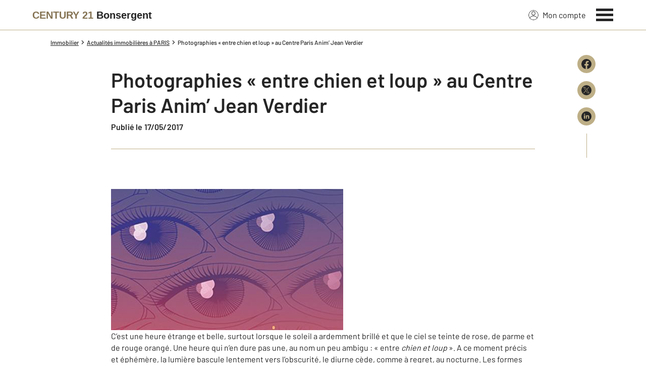

--- FILE ---
content_type: application/javascript
request_url: https://www.century21bonsergent.com/theme/v6/scripts/site_agence/actu/detail/script.min.js?v=1769079885
body_size: 30584
content:
!function e(t,r,i){function n(s,a){if(!r[s]){if(!t[s]){var l="function"==typeof require&&require;if(!a&&l)return l(s,!0);if(o)return o(s,!0);var u=Error("Cannot find module '"+s+"'");throw u.code="MODULE_NOT_FOUND",u}var c=r[s]={exports:{}};t[s][0].call(c.exports,function(e){return n(t[s][1][e]||e)},c,c.exports,e,t,r,i)}return r[s].exports}for(var o="function"==typeof require&&require,s=0;s<i.length;s++)n(i[s]);return n}({1:[function(e,t,r){"use strict";function i(){try{var e=!Boolean.prototype.valueOf.call(Reflect.construct(Boolean,[],function(){}))}catch(e){}return(i=function(){return!!e})()}var n=e("@babel/runtime/helpers/interopRequireDefault");Object.defineProperty(r,"__esModule",{value:!0}),r.default=void 0;var o=n(e("@babel/runtime/helpers/classCallCheck")),s=n(e("@babel/runtime/helpers/createClass")),a=n(e("@babel/runtime/helpers/possibleConstructorReturn")),l=n(e("@babel/runtime/helpers/getPrototypeOf")),u=n(e("@babel/runtime/helpers/get")),c=n(e("@babel/runtime/helpers/inherits")),d=e("../../../scripts/constants/cookie"),p=n(e("../../../scripts/classes/TheComponent"));r.default=function(e){function t(e){return(0,o.default)(this,t),e.name="TheShareItem",r=this,n=t,s=[e],n=(0,l.default)(n),(0,a.default)(r,i()?Reflect.construct(n,s||[],(0,l.default)(r).constructor):n.apply(r,s));var r,n,s}return(0,c.default)(t,e),(0,s.default)(t,[{key:"init",value:function(){var e,r,i,n,o;(e=t,r="init",i=this,n=3,o=(0,u.default)((0,l.default)(1&n?e.prototype:e),r,i),2&n&&"function"==typeof o?function(e){return o.apply(i,e)}:o)([]),this.ready&&(d.SHARING_IS_AVAILABLE?this._initClickHandler():this._disableSharing())}},{key:"_initClickHandler",value:function(){var e=this;this.$el&&this.$el.addEventListener("click",function(){e.$el.classList.toggle("is-active"),setTimeout(function(){e.$el.classList.remove("is-active")},2e3)})}},{key:"_disableSharing",value:function(){this.$el&&(this.$el.href="#",this.$el.classList.add("is-disabled"),this.$el.setAttribute("disabled","disabled"),this.$el.setAttribute("onclick","return false;"),this.$el.setAttribute("title","Partage désactivé, veuillez activez les cookies sociaux"))}}])}(p.default)},{"../../../scripts/classes/TheComponent":40,"../../../scripts/constants/cookie":46,"@babel/runtime/helpers/classCallCheck":9,"@babel/runtime/helpers/createClass":10,"@babel/runtime/helpers/get":12,"@babel/runtime/helpers/getPrototypeOf":13,"@babel/runtime/helpers/inherits":14,"@babel/runtime/helpers/interopRequireDefault":15,"@babel/runtime/helpers/possibleConstructorReturn":18}],2:[function(e,t,r){"use strict";function i(){try{var e=!Boolean.prototype.valueOf.call(Reflect.construct(Boolean,[],function(){}))}catch(e){}return(i=function(){return!!e})()}var n=e("@babel/runtime/helpers/interopRequireDefault");Object.defineProperty(r,"__esModule",{value:!0}),r.default=void 0;var o=n(e("@babel/runtime/helpers/classCallCheck")),s=n(e("@babel/runtime/helpers/createClass")),a=n(e("@babel/runtime/helpers/possibleConstructorReturn")),l=n(e("@babel/runtime/helpers/getPrototypeOf")),u=n(e("@babel/runtime/helpers/get")),c=n(e("@babel/runtime/helpers/inherits")),d=n(e("../TheShareItem/script")),p=n(e("../../../scripts/classes/TheComponent"));r.default=function(e){function t(e){return(0,o.default)(this,t),e.name="TheShareWrapper",r=this,n=t,s=[e],n=(0,l.default)(n),(0,a.default)(r,i()?Reflect.construct(n,s||[],(0,l.default)(r).constructor):n.apply(r,s));var r,n,s}return(0,c.default)(t,e),(0,s.default)(t,[{key:"_getDOMElements",value:function(){var e,r,i,n,o,s=this;(e=t,r="_getDOMElements",i=this,n=3,o=(0,u.default)((0,l.default)(1&n?e.prototype:e),r,i),2&n&&"function"==typeof o?function(e){return o.apply(i,e)}:o)([]),this.$items=this.querySelectorAll("item"),this.$items&&this.$items.length>0&&(this.components.TheShareItems=[],this.$items.forEach(function(e){var t=new d.default({$parent:e});t.init(),s.components.TheShareItems.push(t)}))}}])}(p.default)},{"../../../scripts/classes/TheComponent":40,"../TheShareItem/script":1,"@babel/runtime/helpers/classCallCheck":9,"@babel/runtime/helpers/createClass":10,"@babel/runtime/helpers/get":12,"@babel/runtime/helpers/getPrototypeOf":13,"@babel/runtime/helpers/inherits":14,"@babel/runtime/helpers/interopRequireDefault":15,"@babel/runtime/helpers/possibleConstructorReturn":18}],3:[function(e,t,r){"use strict";t.exports={xxs:"330px",xs:"360px",sm:"480px",md:"768px","tablet-landscape":"1024px",lg:"1120px",xl:"1280px","2xl":"1440px","3xl":"1920px","4xl":"2048px",print:{raw:"print"}}},{}],4:[function(e,t,r){t.exports=function(e,t){this.v=e,this.k=t},t.exports.__esModule=!0,t.exports.default=t.exports},{}],5:[function(e,t,r){t.exports=function(e,t){(null==t||t>e.length)&&(t=e.length);for(var r=0,i=Array(t);r<t;r++)i[r]=e[r];return i},t.exports.__esModule=!0,t.exports.default=t.exports},{}],6:[function(e,t,r){var i=e("./arrayLikeToArray.js");t.exports=function(e){if(Array.isArray(e))return i(e)},t.exports.__esModule=!0,t.exports.default=t.exports},{"./arrayLikeToArray.js":5}],7:[function(e,t,r){t.exports=function(e){if(void 0===e)throw new ReferenceError("this hasn't been initialised - super() hasn't been called");return e},t.exports.__esModule=!0,t.exports.default=t.exports},{}],8:[function(e,t,r){function i(e,t,r,i,n,o,s){try{var a=e[o](s),l=a.value}catch(e){return void r(e)}a.done?t(l):Promise.resolve(l).then(i,n)}t.exports=function(e){return function(){var t=this,r=arguments;return new Promise(function(n,o){function s(e){i(l,n,o,s,a,"next",e)}function a(e){i(l,n,o,s,a,"throw",e)}var l=e.apply(t,r);s(void 0)})}},t.exports.__esModule=!0,t.exports.default=t.exports},{}],9:[function(e,t,r){t.exports=function(e,t){if(!(e instanceof t))throw new TypeError("Cannot call a class as a function")},t.exports.__esModule=!0,t.exports.default=t.exports},{}],10:[function(e,t,r){function i(e,t){for(var r=0;r<t.length;r++){var i=t[r];i.enumerable=i.enumerable||!1,i.configurable=!0,"value"in i&&(i.writable=!0),Object.defineProperty(e,n(i.key),i)}}var n=e("./toPropertyKey.js");t.exports=function(e,t,r){return t&&i(e.prototype,t),r&&i(e,r),Object.defineProperty(e,"prototype",{writable:!1}),e},t.exports.__esModule=!0,t.exports.default=t.exports},{"./toPropertyKey.js":32}],11:[function(e,t,r){var i=e("./toPropertyKey.js");t.exports=function(e,t,r){return(t=i(t))in e?Object.defineProperty(e,t,{value:r,enumerable:!0,configurable:!0,writable:!0}):e[t]=r,e},t.exports.__esModule=!0,t.exports.default=t.exports},{"./toPropertyKey.js":32}],12:[function(e,t,r){function i(){return t.exports=i="undefined"!=typeof Reflect&&Reflect.get?Reflect.get.bind():function(e,t,r){var i=n(e,t);if(i){var o=Object.getOwnPropertyDescriptor(i,t);return o.get?o.get.call(arguments.length<3?e:r):o.value}},t.exports.__esModule=!0,t.exports.default=t.exports,i.apply(null,arguments)}var n=e("./superPropBase.js");t.exports=i,t.exports.__esModule=!0,t.exports.default=t.exports},{"./superPropBase.js":28}],13:[function(e,t,r){function i(e){return t.exports=i=Object.setPrototypeOf?Object.getPrototypeOf.bind():function(e){return e.__proto__||Object.getPrototypeOf(e)},t.exports.__esModule=!0,t.exports.default=t.exports,i(e)}t.exports=i,t.exports.__esModule=!0,t.exports.default=t.exports},{}],14:[function(e,t,r){var i=e("./setPrototypeOf.js");t.exports=function(e,t){if("function"!=typeof t&&null!==t)throw new TypeError("Super expression must either be null or a function");e.prototype=Object.create(t&&t.prototype,{constructor:{value:e,writable:!0,configurable:!0}}),Object.defineProperty(e,"prototype",{writable:!1}),t&&i(e,t)},t.exports.__esModule=!0,t.exports.default=t.exports},{"./setPrototypeOf.js":27}],15:[function(e,t,r){t.exports=function(e){return e&&e.__esModule?e:{default:e}},t.exports.__esModule=!0,t.exports.default=t.exports},{}],16:[function(e,t,r){t.exports=function(e){if("undefined"!=typeof Symbol&&null!=e[Symbol.iterator]||null!=e["@@iterator"])return Array.from(e)},t.exports.__esModule=!0,t.exports.default=t.exports},{}],17:[function(e,t,r){t.exports=function(){throw new TypeError("Invalid attempt to spread non-iterable instance.\nIn order to be iterable, non-array objects must have a [Symbol.iterator]() method.")},t.exports.__esModule=!0,t.exports.default=t.exports},{}],18:[function(e,t,r){var i=e("./typeof.js").default,n=e("./assertThisInitialized.js");t.exports=function(e,t){if(t&&("object"==i(t)||"function"==typeof t))return t;if(void 0!==t)throw new TypeError("Derived constructors may only return object or undefined");return n(e)},t.exports.__esModule=!0,t.exports.default=t.exports},{"./assertThisInitialized.js":7,"./typeof.js":33}],19:[function(e,t,r){function i(){function e(e,t,i,o){var s=t&&t.prototype instanceof r?t:r,a=Object.create(s.prototype);return n(a,"_invoke",function(e,t,r){function i(e,t){for(o=e,s=t,u=0;!d&&a&&!r&&u<c.length;u++){var r,i=c[u],n=p.p,h=i[2];e>3?(r=h===t)&&(s=i[(o=i[4])?5:(o=3,3)],i[4]=i[5]=l):i[0]<=n&&((r=e<2&&n<i[1])?(o=0,p.v=t,p.n=i[1]):n<h&&(r=e<3||i[0]>t||t>h)&&(i[4]=e,i[5]=t,p.n=h,o=0))}if(r||e>1)return m;throw d=!0,t}var n,o,s,a=0,c=r||[],d=!1,p={p:0,n:0,v:l,a:i,f:i.bind(l,4),d:function(e,t){return n=e,o=0,s=l,p.n=t,m}};return function(r,c,h){if(a>1)throw TypeError("Generator is already running");for(d&&1===c&&i(c,h),o=c,s=h;(u=o<2?l:s)||!d;){n||(o?o<3?(o>1&&(p.n=-1),i(o,s)):p.n=s:p.v=s);try{if(a=2,n){if(o||(r="next"),u=n[r]){if(!(u=u.call(n,s)))throw TypeError("iterator result is not an object");if(!u.done)return u;s=u.value,o<2&&(o=0)}else 1===o&&(u=n.return)&&u.call(n),o<2&&(s=TypeError("The iterator does not provide a '"+r+"' method"),o=1);n=l}else if((u=(d=p.n<0)?s:e.call(t,p))!==m)break}catch(e){n=l,o=1,s=e}finally{a=1}}return{value:u,done:d}}}(e,i,o),!0),a}function r(){}function o(){}function s(){}function a(e){return Object.setPrototypeOf?Object.setPrototypeOf(e,s):(e.__proto__=s,n(e,p,"GeneratorFunction")),e.prototype=Object.create(f),e}
/*! regenerator-runtime -- Copyright (c) 2014-present, Facebook, Inc. -- license (MIT): https://github.com/babel/babel/blob/main/packages/babel-helpers/LICENSE */
var l,u,c="function"==typeof Symbol?Symbol:{},d=c.iterator||"@@iterator",p=c.toStringTag||"@@toStringTag",m={};u=Object.getPrototypeOf;var h=[][d]?u(u([][d]())):(n(u={},d,function(){return this}),u),f=s.prototype=r.prototype=Object.create(h);return o.prototype=s,n(f,"constructor",s),n(s,"constructor",o),o.displayName="GeneratorFunction",n(s,p,"GeneratorFunction"),n(f),n(f,p,"Generator"),n(f,d,function(){return this}),n(f,"toString",function(){return"[object Generator]"}),(t.exports=i=function(){return{w:e,m:a}},t.exports.__esModule=!0,t.exports.default=t.exports)()}var n=e("./regeneratorDefine.js");t.exports=i,t.exports.__esModule=!0,t.exports.default=t.exports},{"./regeneratorDefine.js":23}],20:[function(e,t,r){var i=e("./regeneratorAsyncGen.js");t.exports=function(e,t,r,n,o){var s=i(e,t,r,n,o);return s.next().then(function(e){return e.done?e.value:s.next()})},t.exports.__esModule=!0,t.exports.default=t.exports},{"./regeneratorAsyncGen.js":21}],21:[function(e,t,r){var i=e("./regenerator.js"),n=e("./regeneratorAsyncIterator.js");t.exports=function(e,t,r,o,s){return new n(i().w(e,t,r,o),s||Promise)},t.exports.__esModule=!0,t.exports.default=t.exports},{"./regenerator.js":19,"./regeneratorAsyncIterator.js":22}],22:[function(e,t,r){var i=e("./OverloadYield.js"),n=e("./regeneratorDefine.js");t.exports=function e(t,r){function o(e,n,s,a){try{var l=t[e](n),u=l.value;return u instanceof i?r.resolve(u.v).then(function(e){o("next",e,s,a)},function(e){o("throw",e,s,a)}):r.resolve(u).then(function(e){l.value=e,s(l)},function(e){return o("throw",e,s,a)})}catch(e){a(e)}}var s;this.next||(n(e.prototype),n(e.prototype,"function"==typeof Symbol&&Symbol.asyncIterator||"@asyncIterator",function(){return this})),n(this,"_invoke",function(e,t,i){function n(){return new r(function(t,r){o(e,i,t,r)})}return s=s?s.then(n,n):n()},!0)},t.exports.__esModule=!0,t.exports.default=t.exports},{"./OverloadYield.js":4,"./regeneratorDefine.js":23}],23:[function(e,t,r){function i(e,r,n,o){var s=Object.defineProperty;try{s({},"",{})}catch(e){s=0}t.exports=i=function(e,t,r,n){function o(t,r){i(e,t,function(e){return this._invoke(t,r,e)})}t?s?s(e,t,{value:r,enumerable:!n,configurable:!n,writable:!n}):e[t]=r:(o("next",0),o("throw",1),o("return",2))},t.exports.__esModule=!0,t.exports.default=t.exports,i(e,r,n,o)}t.exports=i,t.exports.__esModule=!0,t.exports.default=t.exports},{}],24:[function(e,t,r){t.exports=function(e){var t=Object(e),r=[];for(var i in t)r.unshift(i);return function e(){for(;r.length;)if((i=r.pop())in t)return e.value=i,e.done=!1,e;return e.done=!0,e}},t.exports.__esModule=!0,t.exports.default=t.exports},{}],25:[function(e,t,r){function i(){"use strict";function e(e){var t="function"==typeof e&&e.constructor;return!!t&&(t===m||"GeneratorFunction"===(t.displayName||t.name))}function r(e){var t,r;return function(i){t||(t={stop:function(){return r(i.a,2)},catch:function(){return i.v},abrupt:function(e,t){return r(i.a,h[e],t)},delegateYield:function(e,n,o){return t.resultName=n,r(i.d,c(e),o)},finish:function(e){return r(i.f,e)}},r=function(e,r,n){i.p=t.prev,i.n=t.next;try{return e(r,n)}finally{t.next=i.n}}),t.resultName&&(t[t.resultName]=i.v,t.resultName=void 0),t.sent=i.v,t.next=i.n;try{return e.call(this,t)}finally{i.p=t.prev,i.n=t.next}}}var d=o(),p=d.m(i),m=(Object.getPrototypeOf?Object.getPrototypeOf(p):p.__proto__).constructor,h={throw:1,return:2,break:3,continue:3};return(t.exports=i=function(){return{wrap:function(e,t,i,n){return d.w(r(e),t,i,n&&n.reverse())},isGeneratorFunction:e,mark:d.m,awrap:function(e,t){return new n(e,t)},AsyncIterator:l,async:function(t,i,n,o,l){return(e(i)?a:s)(r(t),i,n,o,l)},keys:u,values:c}},t.exports.__esModule=!0,t.exports.default=t.exports)()}var n=e("./OverloadYield.js"),o=e("./regenerator.js"),s=e("./regeneratorAsync.js"),a=e("./regeneratorAsyncGen.js"),l=e("./regeneratorAsyncIterator.js"),u=e("./regeneratorKeys.js"),c=e("./regeneratorValues.js");t.exports=i,t.exports.__esModule=!0,t.exports.default=t.exports},{"./OverloadYield.js":4,"./regenerator.js":19,"./regeneratorAsync.js":20,"./regeneratorAsyncGen.js":21,"./regeneratorAsyncIterator.js":22,"./regeneratorKeys.js":24,"./regeneratorValues.js":26}],26:[function(e,t,r){var i=e("./typeof.js").default;t.exports=function(e){if(null!=e){var t=e["function"==typeof Symbol&&Symbol.iterator||"@@iterator"],r=0;if(t)return t.call(e);if("function"==typeof e.next)return e;if(!isNaN(e.length))return{next:function(){return e&&r>=e.length&&(e=void 0),{value:e&&e[r++],done:!e}}}}throw new TypeError(i(e)+" is not iterable")},t.exports.__esModule=!0,t.exports.default=t.exports},{"./typeof.js":33}],27:[function(e,t,r){function i(e,r){return t.exports=i=Object.setPrototypeOf?Object.setPrototypeOf.bind():function(e,t){return e.__proto__=t,e},t.exports.__esModule=!0,t.exports.default=t.exports,i(e,r)}t.exports=i,t.exports.__esModule=!0,t.exports.default=t.exports},{}],28:[function(e,t,r){var i=e("./getPrototypeOf.js");t.exports=function(e,t){for(;!{}.hasOwnProperty.call(e,t)&&null!==(e=i(e)););return e},t.exports.__esModule=!0,t.exports.default=t.exports},{"./getPrototypeOf.js":13}],29:[function(e,t,r){t.exports=function(e,t){return t||(t=e.slice(0)),Object.freeze(Object.defineProperties(e,{raw:{value:Object.freeze(t)}}))},t.exports.__esModule=!0,t.exports.default=t.exports},{}],30:[function(e,t,r){var i=e("./arrayWithoutHoles.js"),n=e("./iterableToArray.js"),o=e("./unsupportedIterableToArray.js"),s=e("./nonIterableSpread.js");t.exports=function(e){return i(e)||n(e)||o(e)||s()},t.exports.__esModule=!0,t.exports.default=t.exports},{"./arrayWithoutHoles.js":6,"./iterableToArray.js":16,"./nonIterableSpread.js":17,"./unsupportedIterableToArray.js":34}],31:[function(e,t,r){var i=e("./typeof.js").default;t.exports=function(e,t){if("object"!=i(e)||!e)return e;var r=e[Symbol.toPrimitive];if(void 0!==r){var n=r.call(e,t||"default");if("object"!=i(n))return n;throw new TypeError("@@toPrimitive must return a primitive value.")}return("string"===t?String:Number)(e)},t.exports.__esModule=!0,t.exports.default=t.exports},{"./typeof.js":33}],32:[function(e,t,r){var i=e("./typeof.js").default,n=e("./toPrimitive.js");t.exports=function(e){var t=n(e,"string");return"symbol"==i(t)?t:t+""},t.exports.__esModule=!0,t.exports.default=t.exports},{"./toPrimitive.js":31,"./typeof.js":33}],33:[function(e,t,r){function i(e){return t.exports=i="function"==typeof Symbol&&"symbol"==typeof Symbol.iterator?function(e){return typeof e}:function(e){return e&&"function"==typeof Symbol&&e.constructor===Symbol&&e!==Symbol.prototype?"symbol":typeof e},t.exports.__esModule=!0,t.exports.default=t.exports,i(e)}t.exports=i,t.exports.__esModule=!0,t.exports.default=t.exports},{}],34:[function(e,t,r){var i=e("./arrayLikeToArray.js");t.exports=function(e,t){if(e){if("string"==typeof e)return i(e,t);var r={}.toString.call(e).slice(8,-1);return"Object"===r&&e.constructor&&(r=e.constructor.name),"Map"===r||"Set"===r?Array.from(e):"Arguments"===r||/^(?:Ui|I)nt(?:8|16|32)(?:Clamped)?Array$/.test(r)?i(e,t):void 0}},t.exports.__esModule=!0,t.exports.default=t.exports},{"./arrayLikeToArray.js":5}],35:[function(e,t,r){var i=e("../helpers/regeneratorRuntime")();t.exports=i;try{regeneratorRuntime=i}catch(e){"object"==typeof globalThis?globalThis.regeneratorRuntime=i:Function("r","regeneratorRuntime = r")(i)}},{"../helpers/regeneratorRuntime":25}],36:[function(e,t,r){let i=e("./lib/public/default-theme");t.exports=(i.__esModule?i:{default:i}).default},{"./lib/public/default-theme":37}],37:[function(e,t,r){"use strict";function i(e){return e&&e.__esModule?e:{default:e}}Object.defineProperty(r,"__esModule",{value:!0}),Object.defineProperty(r,"default",{enumerable:!0,get:function(){return s}});const n=e("../util/cloneDeep"),o=i(e("../../stubs/config.full")),s=(0,n.cloneDeep)(o.default.theme)},{"../../stubs/config.full":39,"../util/cloneDeep":38}],38:[function(e,t,r){"use strict";function i(e){return Array.isArray(e)?e.map(e=>i(e)):"object"==typeof e&&null!==e?Object.fromEntries(Object.entries(e).map(([e,t])=>[e,i(t)])):e}Object.defineProperty(r,"__esModule",{value:!0}),Object.defineProperty(r,"cloneDeep",{enumerable:!0,get:function(){return i}})},{}],39:[function(e,t,r){t.exports={content:[],presets:[],darkMode:"media",theme:{accentColor:({theme:e})=>({...e("colors"),auto:"auto"}),animation:{none:"none",spin:"spin 1s linear infinite",ping:"ping 1s cubic-bezier(0, 0, 0.2, 1) infinite",pulse:"pulse 2s cubic-bezier(0.4, 0, 0.6, 1) infinite",bounce:"bounce 1s infinite"},aria:{busy:'busy="true"',checked:'checked="true"',disabled:'disabled="true"',expanded:'expanded="true"',hidden:'hidden="true"',pressed:'pressed="true"',readonly:'readonly="true"',required:'required="true"',selected:'selected="true"'},aspectRatio:{auto:"auto",square:"1 / 1",video:"16 / 9"},backdropBlur:({theme:e})=>e("blur"),backdropBrightness:({theme:e})=>e("brightness"),backdropContrast:({theme:e})=>e("contrast"),backdropGrayscale:({theme:e})=>e("grayscale"),backdropHueRotate:({theme:e})=>e("hueRotate"),backdropInvert:({theme:e})=>e("invert"),backdropOpacity:({theme:e})=>e("opacity"),backdropSaturate:({theme:e})=>e("saturate"),backdropSepia:({theme:e})=>e("sepia"),backgroundColor:({theme:e})=>e("colors"),backgroundImage:{none:"none","gradient-to-t":"linear-gradient(to top, var(--tw-gradient-stops))","gradient-to-tr":"linear-gradient(to top right, var(--tw-gradient-stops))","gradient-to-r":"linear-gradient(to right, var(--tw-gradient-stops))","gradient-to-br":"linear-gradient(to bottom right, var(--tw-gradient-stops))","gradient-to-b":"linear-gradient(to bottom, var(--tw-gradient-stops))","gradient-to-bl":"linear-gradient(to bottom left, var(--tw-gradient-stops))","gradient-to-l":"linear-gradient(to left, var(--tw-gradient-stops))","gradient-to-tl":"linear-gradient(to top left, var(--tw-gradient-stops))"},backgroundOpacity:({theme:e})=>e("opacity"),backgroundPosition:{bottom:"bottom",center:"center",left:"left","left-bottom":"left bottom","left-top":"left top",right:"right","right-bottom":"right bottom","right-top":"right top",top:"top"},backgroundSize:{auto:"auto",cover:"cover",contain:"contain"},blur:{0:"0",none:"",sm:"4px",DEFAULT:"8px",md:"12px",lg:"16px",xl:"24px","2xl":"40px","3xl":"64px"},borderColor:({theme:e})=>({...e("colors"),DEFAULT:e("colors.gray.200","currentColor")}),borderOpacity:({theme:e})=>e("opacity"),borderRadius:{none:"0px",sm:"0.125rem",DEFAULT:"0.25rem",md:"0.375rem",lg:"0.5rem",xl:"0.75rem","2xl":"1rem","3xl":"1.5rem",full:"9999px"},borderSpacing:({theme:e})=>({...e("spacing")}),borderWidth:{DEFAULT:"1px",0:"0px",2:"2px",4:"4px",8:"8px"},boxShadow:{sm:"0 1px 2px 0 rgb(0 0 0 / 0.05)",DEFAULT:"0 1px 3px 0 rgb(0 0 0 / 0.1), 0 1px 2px -1px rgb(0 0 0 / 0.1)",md:"0 4px 6px -1px rgb(0 0 0 / 0.1), 0 2px 4px -2px rgb(0 0 0 / 0.1)",lg:"0 10px 15px -3px rgb(0 0 0 / 0.1), 0 4px 6px -4px rgb(0 0 0 / 0.1)",xl:"0 20px 25px -5px rgb(0 0 0 / 0.1), 0 8px 10px -6px rgb(0 0 0 / 0.1)","2xl":"0 25px 50px -12px rgb(0 0 0 / 0.25)",inner:"inset 0 2px 4px 0 rgb(0 0 0 / 0.05)",none:"none"},boxShadowColor:({theme:e})=>e("colors"),brightness:{0:"0",50:".5",75:".75",90:".9",95:".95",100:"1",105:"1.05",110:"1.1",125:"1.25",150:"1.5",200:"2"},caretColor:({theme:e})=>e("colors"),colors:({colors:e})=>({inherit:e.inherit,current:e.current,transparent:e.transparent,black:e.black,white:e.white,slate:e.slate,gray:e.gray,zinc:e.zinc,neutral:e.neutral,stone:e.stone,red:e.red,orange:e.orange,amber:e.amber,yellow:e.yellow,lime:e.lime,green:e.green,emerald:e.emerald,teal:e.teal,cyan:e.cyan,sky:e.sky,blue:e.blue,indigo:e.indigo,violet:e.violet,purple:e.purple,fuchsia:e.fuchsia,pink:e.pink,rose:e.rose}),columns:{auto:"auto",1:"1",2:"2",3:"3",4:"4",5:"5",6:"6",7:"7",8:"8",9:"9",10:"10",11:"11",12:"12","3xs":"16rem","2xs":"18rem",xs:"20rem",sm:"24rem",md:"28rem",lg:"32rem",xl:"36rem","2xl":"42rem","3xl":"48rem","4xl":"56rem","5xl":"64rem","6xl":"72rem","7xl":"80rem"},container:{},content:{none:"none"},contrast:{0:"0",50:".5",75:".75",100:"1",125:"1.25",150:"1.5",200:"2"},cursor:{auto:"auto",default:"default",pointer:"pointer",wait:"wait",text:"text",move:"move",help:"help","not-allowed":"not-allowed",none:"none","context-menu":"context-menu",progress:"progress",cell:"cell",crosshair:"crosshair","vertical-text":"vertical-text",alias:"alias",copy:"copy","no-drop":"no-drop",grab:"grab",grabbing:"grabbing","all-scroll":"all-scroll","col-resize":"col-resize","row-resize":"row-resize","n-resize":"n-resize","e-resize":"e-resize","s-resize":"s-resize","w-resize":"w-resize","ne-resize":"ne-resize","nw-resize":"nw-resize","se-resize":"se-resize","sw-resize":"sw-resize","ew-resize":"ew-resize","ns-resize":"ns-resize","nesw-resize":"nesw-resize","nwse-resize":"nwse-resize","zoom-in":"zoom-in","zoom-out":"zoom-out"},divideColor:({theme:e})=>e("borderColor"),divideOpacity:({theme:e})=>e("borderOpacity"),divideWidth:({theme:e})=>e("borderWidth"),dropShadow:{sm:"0 1px 1px rgb(0 0 0 / 0.05)",DEFAULT:["0 1px 2px rgb(0 0 0 / 0.1)","0 1px 1px rgb(0 0 0 / 0.06)"],md:["0 4px 3px rgb(0 0 0 / 0.07)","0 2px 2px rgb(0 0 0 / 0.06)"],lg:["0 10px 8px rgb(0 0 0 / 0.04)","0 4px 3px rgb(0 0 0 / 0.1)"],xl:["0 20px 13px rgb(0 0 0 / 0.03)","0 8px 5px rgb(0 0 0 / 0.08)"],"2xl":"0 25px 25px rgb(0 0 0 / 0.15)",none:"0 0 #0000"},fill:({theme:e})=>({none:"none",...e("colors")}),flex:{1:"1 1 0%",auto:"1 1 auto",initial:"0 1 auto",none:"none"},flexBasis:({theme:e})=>({auto:"auto",...e("spacing"),"1/2":"50%","1/3":"33.333333%","2/3":"66.666667%","1/4":"25%","2/4":"50%","3/4":"75%","1/5":"20%","2/5":"40%","3/5":"60%","4/5":"80%","1/6":"16.666667%","2/6":"33.333333%","3/6":"50%","4/6":"66.666667%","5/6":"83.333333%","1/12":"8.333333%","2/12":"16.666667%","3/12":"25%","4/12":"33.333333%","5/12":"41.666667%","6/12":"50%","7/12":"58.333333%","8/12":"66.666667%","9/12":"75%","10/12":"83.333333%","11/12":"91.666667%",full:"100%"}),flexGrow:{0:"0",DEFAULT:"1"},flexShrink:{0:"0",DEFAULT:"1"},fontFamily:{sans:["ui-sans-serif","system-ui","sans-serif",'"Apple Color Emoji"','"Segoe UI Emoji"','"Segoe UI Symbol"','"Noto Color Emoji"'],serif:["ui-serif","Georgia","Cambria",'"Times New Roman"',"Times","serif"],mono:["ui-monospace","SFMono-Regular","Menlo","Monaco","Consolas",'"Liberation Mono"','"Courier New"',"monospace"]},fontSize:{xs:["0.75rem",{lineHeight:"1rem"}],sm:["0.875rem",{lineHeight:"1.25rem"}],base:["1rem",{lineHeight:"1.5rem"}],lg:["1.125rem",{lineHeight:"1.75rem"}],xl:["1.25rem",{lineHeight:"1.75rem"}],"2xl":["1.5rem",{lineHeight:"2rem"}],"3xl":["1.875rem",{lineHeight:"2.25rem"}],"4xl":["2.25rem",{lineHeight:"2.5rem"}],"5xl":["3rem",{lineHeight:"1"}],"6xl":["3.75rem",{lineHeight:"1"}],"7xl":["4.5rem",{lineHeight:"1"}],"8xl":["6rem",{lineHeight:"1"}],"9xl":["8rem",{lineHeight:"1"}]},fontWeight:{thin:"100",extralight:"200",light:"300",normal:"400",medium:"500",semibold:"600",bold:"700",extrabold:"800",black:"900"},gap:({theme:e})=>e("spacing"),gradientColorStops:({theme:e})=>e("colors"),gradientColorStopPositions:{"0%":"0%","5%":"5%","10%":"10%","15%":"15%","20%":"20%","25%":"25%","30%":"30%","35%":"35%","40%":"40%","45%":"45%","50%":"50%","55%":"55%","60%":"60%","65%":"65%","70%":"70%","75%":"75%","80%":"80%","85%":"85%","90%":"90%","95%":"95%","100%":"100%"},grayscale:{0:"0",DEFAULT:"100%"},gridAutoColumns:{auto:"auto",min:"min-content",max:"max-content",fr:"minmax(0, 1fr)"},gridAutoRows:{auto:"auto",min:"min-content",max:"max-content",fr:"minmax(0, 1fr)"},gridColumn:{auto:"auto","span-1":"span 1 / span 1","span-2":"span 2 / span 2","span-3":"span 3 / span 3","span-4":"span 4 / span 4","span-5":"span 5 / span 5","span-6":"span 6 / span 6","span-7":"span 7 / span 7","span-8":"span 8 / span 8","span-9":"span 9 / span 9","span-10":"span 10 / span 10","span-11":"span 11 / span 11","span-12":"span 12 / span 12","span-full":"1 / -1"},gridColumnEnd:{auto:"auto",1:"1",2:"2",3:"3",4:"4",5:"5",6:"6",7:"7",8:"8",9:"9",10:"10",11:"11",12:"12",13:"13"},gridColumnStart:{auto:"auto",1:"1",2:"2",3:"3",4:"4",5:"5",6:"6",7:"7",8:"8",9:"9",10:"10",11:"11",12:"12",13:"13"},gridRow:{auto:"auto","span-1":"span 1 / span 1","span-2":"span 2 / span 2","span-3":"span 3 / span 3","span-4":"span 4 / span 4","span-5":"span 5 / span 5","span-6":"span 6 / span 6","span-7":"span 7 / span 7","span-8":"span 8 / span 8","span-9":"span 9 / span 9","span-10":"span 10 / span 10","span-11":"span 11 / span 11","span-12":"span 12 / span 12","span-full":"1 / -1"},gridRowEnd:{auto:"auto",1:"1",2:"2",3:"3",4:"4",5:"5",6:"6",7:"7",8:"8",9:"9",10:"10",11:"11",12:"12",13:"13"},gridRowStart:{auto:"auto",1:"1",2:"2",3:"3",4:"4",5:"5",6:"6",7:"7",8:"8",9:"9",10:"10",11:"11",12:"12",13:"13"},gridTemplateColumns:{none:"none",subgrid:"subgrid",1:"repeat(1, minmax(0, 1fr))",2:"repeat(2, minmax(0, 1fr))",3:"repeat(3, minmax(0, 1fr))",4:"repeat(4, minmax(0, 1fr))",5:"repeat(5, minmax(0, 1fr))",6:"repeat(6, minmax(0, 1fr))",7:"repeat(7, minmax(0, 1fr))",8:"repeat(8, minmax(0, 1fr))",9:"repeat(9, minmax(0, 1fr))",10:"repeat(10, minmax(0, 1fr))",11:"repeat(11, minmax(0, 1fr))",12:"repeat(12, minmax(0, 1fr))"},gridTemplateRows:{none:"none",subgrid:"subgrid",1:"repeat(1, minmax(0, 1fr))",2:"repeat(2, minmax(0, 1fr))",3:"repeat(3, minmax(0, 1fr))",4:"repeat(4, minmax(0, 1fr))",5:"repeat(5, minmax(0, 1fr))",6:"repeat(6, minmax(0, 1fr))",7:"repeat(7, minmax(0, 1fr))",8:"repeat(8, minmax(0, 1fr))",9:"repeat(9, minmax(0, 1fr))",10:"repeat(10, minmax(0, 1fr))",11:"repeat(11, minmax(0, 1fr))",12:"repeat(12, minmax(0, 1fr))"},height:({theme:e})=>({auto:"auto",...e("spacing"),"1/2":"50%","1/3":"33.333333%","2/3":"66.666667%","1/4":"25%","2/4":"50%","3/4":"75%","1/5":"20%","2/5":"40%","3/5":"60%","4/5":"80%","1/6":"16.666667%","2/6":"33.333333%","3/6":"50%","4/6":"66.666667%","5/6":"83.333333%",full:"100%",screen:"100vh",svh:"100svh",lvh:"100lvh",dvh:"100dvh",min:"min-content",max:"max-content",fit:"fit-content"}),hueRotate:{0:"0deg",15:"15deg",30:"30deg",60:"60deg",90:"90deg",180:"180deg"},inset:({theme:e})=>({auto:"auto",...e("spacing"),"1/2":"50%","1/3":"33.333333%","2/3":"66.666667%","1/4":"25%","2/4":"50%","3/4":"75%",full:"100%"}),invert:{0:"0",DEFAULT:"100%"},keyframes:{spin:{to:{transform:"rotate(360deg)"}},ping:{"75%, 100%":{transform:"scale(2)",opacity:"0"}},pulse:{"50%":{opacity:".5"}},bounce:{"0%, 100%":{transform:"translateY(-25%)",animationTimingFunction:"cubic-bezier(0.8,0,1,1)"},"50%":{transform:"none",animationTimingFunction:"cubic-bezier(0,0,0.2,1)"}}},letterSpacing:{tighter:"-0.05em",tight:"-0.025em",normal:"0em",wide:"0.025em",wider:"0.05em",widest:"0.1em"},lineHeight:{none:"1",tight:"1.25",snug:"1.375",normal:"1.5",relaxed:"1.625",loose:"2",3:".75rem",4:"1rem",5:"1.25rem",6:"1.5rem",7:"1.75rem",8:"2rem",9:"2.25rem",10:"2.5rem"},listStyleType:{none:"none",disc:"disc",decimal:"decimal"},listStyleImage:{none:"none"},margin:({theme:e})=>({auto:"auto",...e("spacing")}),lineClamp:{1:"1",2:"2",3:"3",4:"4",5:"5",6:"6"},maxHeight:({theme:e})=>({...e("spacing"),none:"none",full:"100%",screen:"100vh",svh:"100svh",lvh:"100lvh",dvh:"100dvh",min:"min-content",max:"max-content",fit:"fit-content"}),maxWidth:({theme:e,breakpoints:t})=>({...e("spacing"),none:"none",xs:"20rem",sm:"24rem",md:"28rem",lg:"32rem",xl:"36rem","2xl":"42rem","3xl":"48rem","4xl":"56rem","5xl":"64rem","6xl":"72rem","7xl":"80rem",full:"100%",min:"min-content",max:"max-content",fit:"fit-content",prose:"65ch",...t(e("screens"))}),minHeight:({theme:e})=>({...e("spacing"),full:"100%",screen:"100vh",svh:"100svh",lvh:"100lvh",dvh:"100dvh",min:"min-content",max:"max-content",fit:"fit-content"}),minWidth:({theme:e})=>({...e("spacing"),full:"100%",min:"min-content",max:"max-content",fit:"fit-content"}),objectPosition:{bottom:"bottom",center:"center",left:"left","left-bottom":"left bottom","left-top":"left top",right:"right","right-bottom":"right bottom","right-top":"right top",top:"top"},opacity:{0:"0",5:"0.05",10:"0.1",15:"0.15",20:"0.2",25:"0.25",30:"0.3",35:"0.35",40:"0.4",45:"0.45",50:"0.5",55:"0.55",60:"0.6",65:"0.65",70:"0.7",75:"0.75",80:"0.8",85:"0.85",90:"0.9",95:"0.95",100:"1"},order:{first:"-9999",last:"9999",none:"0",1:"1",2:"2",3:"3",4:"4",5:"5",6:"6",7:"7",8:"8",9:"9",10:"10",11:"11",12:"12"},outlineColor:({theme:e})=>e("colors"),outlineOffset:{0:"0px",1:"1px",2:"2px",4:"4px",8:"8px"},outlineWidth:{0:"0px",1:"1px",2:"2px",4:"4px",8:"8px"},padding:({theme:e})=>e("spacing"),placeholderColor:({theme:e})=>e("colors"),placeholderOpacity:({theme:e})=>e("opacity"),ringColor:({theme:e})=>({DEFAULT:e("colors.blue.500","#3b82f6"),...e("colors")}),ringOffsetColor:({theme:e})=>e("colors"),ringOffsetWidth:{0:"0px",1:"1px",2:"2px",4:"4px",8:"8px"},ringOpacity:({theme:e})=>({DEFAULT:"0.5",...e("opacity")}),ringWidth:{DEFAULT:"3px",0:"0px",1:"1px",2:"2px",4:"4px",8:"8px"},rotate:{0:"0deg",1:"1deg",2:"2deg",3:"3deg",6:"6deg",12:"12deg",45:"45deg",90:"90deg",180:"180deg"},saturate:{0:"0",50:".5",100:"1",150:"1.5",200:"2"},scale:{0:"0",50:".5",75:".75",90:".9",95:".95",100:"1",105:"1.05",110:"1.1",125:"1.25",150:"1.5"},screens:{sm:"640px",md:"768px",lg:"1024px",xl:"1280px","2xl":"1536px"},scrollMargin:({theme:e})=>({...e("spacing")}),scrollPadding:({theme:e})=>e("spacing"),sepia:{0:"0",DEFAULT:"100%"},skew:{0:"0deg",1:"1deg",2:"2deg",3:"3deg",6:"6deg",12:"12deg"},space:({theme:e})=>({...e("spacing")}),spacing:{px:"1px",0:"0px",.5:"0.125rem",1:"0.25rem",1.5:"0.375rem",2:"0.5rem",2.5:"0.625rem",3:"0.75rem",3.5:"0.875rem",4:"1rem",5:"1.25rem",6:"1.5rem",7:"1.75rem",8:"2rem",9:"2.25rem",10:"2.5rem",11:"2.75rem",12:"3rem",14:"3.5rem",16:"4rem",20:"5rem",24:"6rem",28:"7rem",32:"8rem",36:"9rem",40:"10rem",44:"11rem",48:"12rem",52:"13rem",56:"14rem",60:"15rem",64:"16rem",72:"18rem",80:"20rem",96:"24rem"},stroke:({theme:e})=>({none:"none",...e("colors")}),strokeWidth:{0:"0",1:"1",2:"2"},supports:{},data:{},textColor:({theme:e})=>e("colors"),textDecorationColor:({theme:e})=>e("colors"),textDecorationThickness:{auto:"auto","from-font":"from-font",0:"0px",1:"1px",2:"2px",4:"4px",8:"8px"},textIndent:({theme:e})=>({...e("spacing")}),textOpacity:({theme:e})=>e("opacity"),textUnderlineOffset:{auto:"auto",0:"0px",1:"1px",2:"2px",4:"4px",8:"8px"},transformOrigin:{center:"center",top:"top","top-right":"top right",right:"right","bottom-right":"bottom right",bottom:"bottom","bottom-left":"bottom left",left:"left","top-left":"top left"},transitionDelay:{0:"0s",75:"75ms",100:"100ms",150:"150ms",200:"200ms",300:"300ms",500:"500ms",700:"700ms",1e3:"1000ms"},transitionDuration:{DEFAULT:"150ms",0:"0s",75:"75ms",100:"100ms",150:"150ms",200:"200ms",300:"300ms",500:"500ms",700:"700ms",1e3:"1000ms"},transitionProperty:{none:"none",all:"all",DEFAULT:"color, background-color, border-color, text-decoration-color, fill, stroke, opacity, box-shadow, transform, filter, backdrop-filter",colors:"color, background-color, border-color, text-decoration-color, fill, stroke",opacity:"opacity",shadow:"box-shadow",transform:"transform"},transitionTimingFunction:{DEFAULT:"cubic-bezier(0.4, 0, 0.2, 1)",linear:"linear",in:"cubic-bezier(0.4, 0, 1, 1)",out:"cubic-bezier(0, 0, 0.2, 1)","in-out":"cubic-bezier(0.4, 0, 0.2, 1)"},translate:({theme:e})=>({...e("spacing"),"1/2":"50%","1/3":"33.333333%","2/3":"66.666667%","1/4":"25%","2/4":"50%","3/4":"75%",full:"100%"}),size:({theme:e})=>({auto:"auto",...e("spacing"),"1/2":"50%","1/3":"33.333333%","2/3":"66.666667%","1/4":"25%","2/4":"50%","3/4":"75%","1/5":"20%","2/5":"40%","3/5":"60%","4/5":"80%","1/6":"16.666667%","2/6":"33.333333%","3/6":"50%","4/6":"66.666667%","5/6":"83.333333%","1/12":"8.333333%","2/12":"16.666667%","3/12":"25%","4/12":"33.333333%","5/12":"41.666667%","6/12":"50%","7/12":"58.333333%","8/12":"66.666667%","9/12":"75%","10/12":"83.333333%","11/12":"91.666667%",full:"100%",min:"min-content",max:"max-content",fit:"fit-content"}),width:({theme:e})=>({auto:"auto",...e("spacing"),"1/2":"50%","1/3":"33.333333%","2/3":"66.666667%","1/4":"25%","2/4":"50%","3/4":"75%","1/5":"20%","2/5":"40%","3/5":"60%","4/5":"80%","1/6":"16.666667%","2/6":"33.333333%","3/6":"50%","4/6":"66.666667%","5/6":"83.333333%","1/12":"8.333333%","2/12":"16.666667%","3/12":"25%","4/12":"33.333333%","5/12":"41.666667%","6/12":"50%","7/12":"58.333333%","8/12":"66.666667%","9/12":"75%","10/12":"83.333333%","11/12":"91.666667%",full:"100%",screen:"100vw",svw:"100svw",lvw:"100lvw",dvw:"100dvw",min:"min-content",max:"max-content",fit:"fit-content"}),willChange:{auto:"auto",scroll:"scroll-position",contents:"contents",transform:"transform"},zIndex:{auto:"auto",0:"0",10:"10",20:"20",30:"30",40:"40",50:"50"}},plugins:[]}},{}],40:[function(e,t,r){"use strict";function i(){try{var e=!Boolean.prototype.valueOf.call(Reflect.construct(Boolean,[],function(){}))}catch(e){}return(i=function(){return!!e})()}var n=e("@babel/runtime/helpers/interopRequireDefault");Object.defineProperty(r,"__esModule",{value:!0}),r.default=void 0;var o=n(e("@babel/runtime/helpers/typeof")),s=n(e("@babel/runtime/helpers/classCallCheck")),a=n(e("@babel/runtime/helpers/createClass")),l=n(e("@babel/runtime/helpers/possibleConstructorReturn")),u=n(e("@babel/runtime/helpers/getPrototypeOf")),c=n(e("@babel/runtime/helpers/inherits")),d=e("../helpers/strings"),p=e("../helpers/attributes"),m=e("../helpers/dom"),h=e("../constants/cookie"),f=n(e("./TheError"));r.default=function(e){function t(e){var r,n,a,c,p=e.name,m=void 0===p?null:p,f=e.dataName,v=void 0===f?null:f,_=e.parent,g=void 0===_?null:_,b=e.$parent,x=void 0===b?null:b,E=e.components,O=void 0===E?{}:E,S=e.popins,y=void 0===S?{}:S,I=e.fn,A=void 0===I?{}:I,T=e.inIfStatement,C=void 0!==T&&T,w=e.hasMultipleDOMElements,L=void 0!==w&&w,D=e.hasRAF,R=void 0!==D&&D;return(0,s.default)(this,t),n=this,a=t,a=(0,u.default)(a),(r=(0,l.default)(n,i()?Reflect.construct(a,c||[],(0,u.default)(n).constructor):a.apply(n,c))).name=m,r.parent=g,r.$parent=x,r.ready=!1,r.components=O,r.popins=y,r.data={name:v},r.fn=A,r.inIfStatement=C,r.hasMultipleDOMElements=L,r.hasRAF=R,r.hasRAF&&(r.raf=new Date),r.loading=!1,r.disabled=!1,r.removed=!1,null===r.name?(console.error("The Component was init without `name` parameters."),(0,l.default)(r)):"object"===(0,o.default)(r.components)&&Array.isArray(r.components)?(console.error("The Component (".concat(r.name,") was init with an Array instead an Object for 'components' parameters.")),(0,l.default)(r)):(r.className=(0,d.camelToSlug)(r.name.replace(/_/gi,"")),r.cookieName="".concat(h.PREFIX,"_").concat(r.className).concat(r.data.name?"_".concat(r.data.name):""),r)}return(0,c.default)(t,e),(0,a.default)(t,[{key:"init",value:function(){var e=null===this.data.name?".js-".concat(this.className):".js-".concat(this.className,'[data-name="').concat(this.data.name,'"]');if(this.$body=document.body,this.$el=this.$parent?this.$parent.querySelector(e):document.querySelector(e),this.hasMultipleDOMElements&&(this.$el=null,this.$els=this.$parent?this.$parent.querySelectorAll(e):document.querySelectorAll(e)),this._$elIsSet(),this.$el||this.inIfStatement||this.hasMultipleDOMElements){if(this.$el||this.hasMultipleDOMElements)if(this.$els&&0!==this.$els.length||!this.hasMultipleDOMElements){var t=Object.keys(this.components);if(t&&t.length>0)for(var r=0;r<t.length>0;r+=1){var i=t[r];this.components[i]=new this.components[i]({$parent:this.$el,parent:this}),this.components[i].init()}var n=Object.keys(this.popins);if(n&&n.length>0)for(var o=0;o<n.length>0;o+=1){var s=n[o];this.popins[s]=new this.popins[s],this.popins[s].init()}this._getDOMElements(),this._getDataAttributes(),this._initComponents(),this._initPopins(),this._addEventsListeners(),this.hasRAF&&(window.requestAnimationFrame=window.requestAnimationFrame||window.mozRequestAnimationFrame||window.webkitRequestAnimationFrame||window.msRequestAnimationFrame,window.requestAnimationFrame(this.RAF.bind(this))),this.ready=!0}else console.error("Unable to find the DOM Elements for the Component: ".concat(this.name,". Do you have this querySelector: ").concat(e," in your DOM?"))}else console.error("Unable to find the DOM Element for the Component: ".concat(this.name,". Do you have this querySelector: ").concat(e," in"),this.$el)}},{key:"_$elIsSet",value:function(){}},{key:"querySelector",value:function(e){var t=!(arguments.length>1&&void 0!==arguments[1])||arguments[1];if(this.$el){var r=this.$el.querySelector(".js-".concat(this.className,"-").concat(e));if(r)return r;t&&console.error('".js-'.concat(this.className,"-").concat(e,'" was not found on'),this.$el)}}},{key:"querySelectorAll",value:function(e){var t=!(arguments.length>1&&void 0!==arguments[1])||arguments[1];if(this.$el){var r=this.$el.querySelectorAll(".js-".concat(this.className,"-").concat(e));if(r&&r.length>0)return r;t&&console.error('".js-'.concat(this.className,"-").concat(e,'" were not found on'),this.$el)}}},{key:"setAttribute",value:function(){var e=arguments.length>0&&void 0!==arguments[0]?arguments[0]:null,t=arguments.length>1&&void 0!==arguments[1]?arguments[1]:null;null!==e&&this.$el&&(this.$el.setAttribute(e,t),this._getDataAttributes())}},{key:"_getDOMElements",value:function(){this.$el&&(this.$errorsContainer=this.querySelector("errors-container",!1))}},{key:"_getDataAttributes",value:function(){this.$el&&(this.data=(0,p.getDataset)(this.$el))}},{key:"_initComponents",value:function(){}},{key:"_initPopins",value:function(){}},{key:"_addEventsListeners",value:function(){}},{key:"RAF",value:function(){null!==this.raf&&window.requestAnimationFrame(this.RAF.bind(this))}},{key:"stopRAF",value:function(){null!==this.raf&&(this.raf=null)}},{key:"startRAF",value:function(){null===this.raf&&(this.raf=new Date,this.RAF())}},{key:"remove",value:function(){this.$el&&((0,m.removeDOMElement)(this.$el),this.removed=!0)}},{key:"setLoading",value:function(){var e=!(arguments.length>0&&void 0!==arguments[0])||arguments[0];this.loading=e,this.$el&&(this.loading?this.$el.classList.add("is-loading"):this.$el.classList.remove("is-loading")),this.setDisabled(e)}},{key:"setDisabled",value:function(){var e=!(arguments.length>0&&void 0!==arguments[0])||arguments[0];this.disabled=e,this.$el&&(this.disabled?(this.$el.classList.add("is-disabled"),this.$el.setAttribute("disabled",!0)):(this.$el.classList.remove("is-disabled"),this.$el.removeAttribute("disabled")))}}])}(f.default)},{"../constants/cookie":46,"../helpers/attributes":53,"../helpers/dom":55,"../helpers/strings":60,"./TheError":41,"@babel/runtime/helpers/classCallCheck":9,"@babel/runtime/helpers/createClass":10,"@babel/runtime/helpers/getPrototypeOf":13,"@babel/runtime/helpers/inherits":14,"@babel/runtime/helpers/interopRequireDefault":15,"@babel/runtime/helpers/possibleConstructorReturn":18,"@babel/runtime/helpers/typeof":33}],41:[function(e,t,r){"use strict";var i=e("@babel/runtime/helpers/interopRequireDefault");Object.defineProperty(r,"__esModule",{value:!0}),r.default=void 0;var n=i(e("@babel/runtime/helpers/classCallCheck")),o=i(e("@babel/runtime/helpers/createClass")),s=e("../helpers/dom"),a=e("../helpers/error");r.default=function(){return(0,o.default)(function e(){(0,n.default)(this,e)},[{key:"catchErrors",value:function(){a.catchErrors.apply(void 0,[this].concat(Array.prototype.slice.call(arguments)))}},{key:"clearErrors",value:function(){var e=arguments.length>0&&void 0!==arguments[0]?arguments[0]:[];this.$page&&this.$page.className.indexOf("has-errors")>-1&&this.$page.classList.remove("has-errors"),this.$el&&this.$el.className.indexOf("has-errors")>-1&&this.$el.classList.remove("has-errors"),this.$els&&this.$els.length>0&&this.$els.forEach(function(e){e.className.indexOf("has-errors")>-1&&e.classList.remove("has-errors")}),this.$errorsContainer&&(this.$errorsContainer.className.indexOf("has-errors")>-1&&this.$errorsContainer.classList.remove("has-errors"),this.$errorsContainer.innerHTML=""),e&&e.length>0&&e.forEach(function(t){if(t.$el&&t.$el.parentNode&&!e.noErrors){var r=t.$el.parentNode.querySelectorAll(".js-errors-container");r&&r.length>0&&r.forEach(function(e){(0,s.removeDOMElement)(e)})}})}},{key:"setErrors",value:function(){var e=this,t=arguments.length>0&&void 0!==arguments[0]?arguments[0]:null,r=arguments.length>1&&void 0!==arguments[1]?arguments[1]:[];if(null!==t){if(this.clearErrors(),this.$page&&this.$page.classList.add("has-errors"),this.$el&&this.$el.classList.add("has-errors"),this.$els&&this.$els.length>0&&this.$els.forEach(function(e){e.classList.add("has-errors")}),this.$errorsContainer&&(this.$errorsContainer.classList.add("is-visible"),t.forEach(function(t){e.$errorsContainer.append(e.createError(t))})),r&&r.length>0){var i=document.createElement("div");i.className="c-errors-container js-errors-container is-visible",t.forEach(function(t){var r=e.createError(t);i.appendChild(r)}),r.forEach(function(e){if(e.$el&&e.$el.parentNode&&!r.noErrors){var t=e.$el.parentNode.querySelectorAll(".js-errors-container");t&&t.length>0&&t.forEach(function(e){(0,s.removeDOMElement)(e)}),e.$el.parentNode.prepend(i)}})}}else console.error("errors is null")}},{key:"createError",value:function(){var e=arguments.length>0&&void 0!==arguments[0]?arguments[0]:null;if(null!==e){var t=document.createElement("div");return t.className="c-error",t.innerHTML='<div class="c-error__icon"><svg viewBox="0 0 32 32" xmlns="http://www.w3.org/2000/svg"><g fill="none" fill-rule="evenodd"><circle fill="currentColor" fill-rule="nonzero" cx="16" cy="16" r="16"/><g transform="translate(14.77 7.138)"><path stroke="#FFF" stroke-width="2.462" stroke-linecap="round" d="M1.231 12.062V0"/><circle fill="#FFF" fill-rule="nonzero" cx="1.231" cy="16.246" r="1.231"/></g></g></svg></div> <span>'.concat(e.label,"</span>"),t}console.error("error is null")}}])}()},{"../helpers/dom":55,"../helpers/error":56,"@babel/runtime/helpers/classCallCheck":9,"@babel/runtime/helpers/createClass":10,"@babel/runtime/helpers/interopRequireDefault":15}],42:[function(e,t,r){"use strict";function i(){try{var e=!Boolean.prototype.valueOf.call(Reflect.construct(Boolean,[],function(){}))}catch(e){}return(i=function(){return!!e})()}var n=e("@babel/runtime/helpers/interopRequireDefault");Object.defineProperty(r,"__esModule",{value:!0}),r.default=void 0;var o=n(e("@babel/runtime/helpers/typeof")),s=n(e("@babel/runtime/helpers/classCallCheck")),a=n(e("@babel/runtime/helpers/createClass")),l=n(e("@babel/runtime/helpers/possibleConstructorReturn")),u=n(e("@babel/runtime/helpers/getPrototypeOf")),c=n(e("@babel/runtime/helpers/inherits")),d=e("../helpers/attributes"),p=e("../helpers/dom"),m=e("../helpers/scroll"),h=e("../constants/lybox"),f=n(e("./TheError"));r.default=function(e){function t(e){var r,n,a,c,d=e.path,p=void 0===d?null:d,m=e.components,h=void 0===m?{}:m,f=e.popins,v=void 0===f?{}:f,_=e.needToRemoveLybox,g=void 0!==_&&_,b=e.scrollIsDisabledAtLoad,x=void 0!==b&&b;return(0,s.default)(this,t),n=this,a=t,a=(0,u.default)(a),(r=(0,l.default)(n,i()?Reflect.construct(a,c||[],(0,u.default)(n).constructor):a.apply(n,c))).path=p,r.className=null,r.ready=!1,r.components=h,r.popins=v,r.needToRemoveLybox=g,r.scrollIsDisabledAtLoad=x,null===r.path?(console.error("The Page was init without `path` parameters."),(0,l.default)(r)):"object"===(0,o.default)(r.components)&&Array.isArray(r.components)?(console.error("The Page (".concat(r.path,") was init with an Array instead an Object for 'components' parameters.")),(0,l.default)(r)):(r.className="".concat(r.path.replace(/\//gi,"-").replace("site_national","sn").replace("site_agence","sa").replace("site_groupe","sg").replace("site_ice","si").replace("site_bien","sd").replace("standalone","st")),document.addEventListener("DOMContentLoaded",function(){r.init()}),r)}return(0,c.default)(t,e),(0,a.default)(t,[{key:"init",value:function(){if(this.$body=document.body,this.$page=document.querySelector(".js-".concat(this.className)),this.$page){this.scrollIsDisabledAtLoad&&(0,m.disableScroll)();var e=Object.keys(this.components);if(e&&e.length>0)for(var t=0;t<e.length>0;t+=1){var r=e[t];this.components[r]=new this.components[r]({$parent:this.$page}),this.components[r].init()}var i=Object.keys(this.popins);if(i&&i.length>0)for(var n=0;n<i.length>0;n+=1){var o=i[n];this.popins[o]=new this.popins[o],this.popins[o].init()}if(this._getDOMElements(),this._getDataAttributes(),this._initComponents(),this._initPopins(),this._addEventsListeners(),this.needToRemoveLybox){new MutationObserver(this._observerCallback).observe(this.$page,{attributes:!0,childList:!0,subtree:!0})}this.scrollIsDisabledAtLoad&&(this.$body&&this.$body.classList.add("has-scroll-disabled"),this.$page&&this.$page.classList.add("has-scroll-disabled")),this.ready=!0}else console.error("Did you correctly add the class 'js-".concat(this.className,"' to the <main> tag?"))}},{key:"_observerCallback",value:function(e){e.forEach(function(e){var t=e.addedNodes;t&&t.length>0&&t.forEach(function(e){if(e){var t=e.className,r=e.getAttribute&&"function"==typeof e.getAttribute&&e.getAttribute("id"),i=[];t&&i.push(t),r&&i.push(r);var n=i.join(" "),o=!1;n&&""!==n.trim()&&(h.IDENTIFIERS.forEach(function(e){null!==RegExp(e).exec(n)&&(o=!0)}),o&&(0,p.removeDOMElement)(e))}})})}},{key:"querySelector",value:function(e){var t=!(arguments.length>1&&void 0!==arguments[1])||arguments[1];if(this.$page){var r=this.$page.querySelector(".js-".concat(this.className,"-").concat(e));if(r)return r;t&&console.error('".js-'.concat(this.className,"-").concat(e,'" was not found on'),this.$page)}}},{key:"querySelectorAll",value:function(e){var t=!(arguments.length>1&&void 0!==arguments[1])||arguments[1];if(this.$page){var r=this.$page.querySelectorAll(".js-".concat(this.className,"-").concat(e));if(r&&r.length>0)return r;t&&console.error('".js-'.concat(this.className,"-").concat(e,'" were not found on'),this.$page)}}},{key:"_getDOMElements",value:function(){this.$page&&(this.$errorsContainer=this.querySelector("errors-container",!1))}},{key:"_getDataAttributes",value:function(){this.$page&&(this.data=(0,d.getDataset)(this.$page))}},{key:"_initComponents",value:function(){}},{key:"_initPopins",value:function(){}},{key:"_addEventsListeners",value:function(){}}])}(f.default)},{"../constants/lybox":50,"../helpers/attributes":53,"../helpers/dom":55,"../helpers/scroll":59,"./TheError":41,"@babel/runtime/helpers/classCallCheck":9,"@babel/runtime/helpers/createClass":10,"@babel/runtime/helpers/getPrototypeOf":13,"@babel/runtime/helpers/inherits":14,"@babel/runtime/helpers/interopRequireDefault":15,"@babel/runtime/helpers/possibleConstructorReturn":18,"@babel/runtime/helpers/typeof":33}],43:[function(e,t,r){"use strict";function i(e,t){var r=Object.keys(e);if(Object.getOwnPropertySymbols){var i=Object.getOwnPropertySymbols(e);t&&(i=i.filter(function(t){return Object.getOwnPropertyDescriptor(e,t).enumerable})),r.push.apply(r,i)}return r}function n(e){for(var t=1;t<arguments.length;t++){var r=null!=arguments[t]?arguments[t]:{};t%2?i(Object(r),!0).forEach(function(t){(0,l.default)(e,t,r[t])}):Object.getOwnPropertyDescriptors?Object.defineProperties(e,Object.getOwnPropertyDescriptors(r)):i(Object(r)).forEach(function(t){Object.defineProperty(e,t,Object.getOwnPropertyDescriptor(r,t))})}return e}var o=e("@babel/runtime/helpers/interopRequireDefault");Object.defineProperty(r,"__esModule",{value:!0}),r.PI_API_DETAIL_URL=r.PI_API_DETAIL_SOLD_URL=r.MDM=r.INSEE=r.BIFROST=r.BIEN_LISTE_ALERTE=void 0;var s,a,l=o(e("@babel/runtime/helpers/defineProperty")),u=e("./globals"),c=e("../helpers/api"),d=(r.BIFROST=n(n({},window.BIFROST),{},{options:{headers:{"bifrost-token":null===(s=window.BIFROST)||void 0===s?void 0:s.token}}}),r.PI_API_DETAIL_URL=function(e){return"".concat(u.ENV_NATIONAL_SITE,"/trouver_logement/detail/").concat(e,"/projet-immobilier/")}),p=r.PI_API_DETAIL_SOLD_URL=function(e){return"".concat(u.ENV_NATIONAL_SITE,"/bien-vendu/").concat(e,"/projet-immobilier/")},m=r.BIEN_LISTE_ALERTE=function(e){return"".concat(u.ENV_NATIONAL_SITE).concat((0,c.getListeBiensAlerteURL)(n({},e)),"/")};r.MDM={routes:n(n({},window.MDM),{},{bien:n(n({},null===(a=window.MDM)||void 0===a?void 0:a.bien),{},{detailCarto:function(e){return d(e)},bienDegradeCarto:function(e){return p(e)},bienListeAlerte:function(e){return m(e)}})})},r.INSEE="".concat(u.HAS_V6_PREFIX?"/v6":"","/outils/geo/insee/?")},{"../helpers/api":52,"./globals":49,"@babel/runtime/helpers/defineProperty":11,"@babel/runtime/helpers/interopRequireDefault":15}],44:[function(e,t,r){"use strict";Object.defineProperty(r,"__esModule",{value:!0}),r.INT_DATA_ATTRIBUTES=r.BOOLEAN_DATA_ATTRIBUTES=void 0;r.INT_DATA_ATTRIBUTES=["visitStatus","stepIndex"],r.BOOLEAN_DATA_ATTRIBUTES=["autofill","campaignId","cantBeDeleted","canBeRewrite","checked","createCookie","disabled","disablePopupButton","fillWithCookie","hasCitiesSelect","hasLocationAutocomplete","hasMultipleChoice","hasNumerOfLots","hasProperty","hasSearch","hasSecurity","hasSoldProperties","hasStaticContent","hideOptionsAtStart","inBuy","isFullAddress","inRent","isForCarto","isForHome","isFormated","isIce","isInList","isInPopin","isPartner","isSecondStep","isSnSearchEngine","isCartoSearchEngine","multiple","needFullAddress","needLowercase","needNumber","needUppercase","needSpecial","needXCharaters","noMessage","noTrash","onlyLatLng","popinIsIce","projetImmobilier","replacePlaceholder","required","selected","selectedFirstByDefault","urlCarto","urlMentionsLegales","validated"]},{}],45:[function(e,t,r){"use strict";function i(e,t){var r=Object.keys(e);if(Object.getOwnPropertySymbols){var i=Object.getOwnPropertySymbols(e);t&&(i=i.filter(function(t){return Object.getOwnPropertyDescriptor(e,t).enumerable})),r.push.apply(r,i)}return r}function n(e){for(var t=1;t<arguments.length;t++){var r=null!=arguments[t]?arguments[t]:{};t%2?i(Object(r),!0).forEach(function(t){(0,a.default)(e,t,r[t])}):Object.getOwnPropertyDescriptors?Object.defineProperties(e,Object.getOwnPropertyDescriptors(r)):i(Object(r)).forEach(function(t){Object.defineProperty(e,t,Object.getOwnPropertyDescriptor(r,t))})}return e}var o=e("@babel/runtime/helpers/interopRequireDefault");Object.defineProperty(r,"__esModule",{value:!0}),r.BIFROST=r.AXIOS_CONFIG=void 0;var s,a=o(e("@babel/runtime/helpers/defineProperty")),l=r.BIFROST=n(n({},window.BIFROST),{},{headers:{"bifrost-token":null===(s=window.BIFROST)||void 0===s?void 0:s.token}});r.AXIOS_CONFIG={baseURL:"".concat(null==l?void 0:l.host,"/api"),headers:l.headers}},{"@babel/runtime/helpers/defineProperty":11,"@babel/runtime/helpers/interopRequireDefault":15}],46:[function(e,t,r){"use strict";var i=e("@babel/runtime/helpers/interopRequireDefault");Object.defineProperty(r,"__esModule",{value:!0}),r.SHARING_IS_AVAILABLE=r.PREFIX=r.HAS_OPTOUT_COOKIE=r.COOKIE_UUID=r.COOKIE_TRI=r.COOKIE_TENANT_FILE_AUTHENTICATED=r.COOKIE_TENANT_FILE_AGENCY=r.COOKIE_SESSION_ID=r.COOKIE_POPIN_AUTO=r.COOKIE_PI_POPIN_AUTO=r.COOKIE_PI_HAS_PROPERTY_FOR_SALE=r.COOKIE_PI_FORM_ALREADY_FILLED=r.COOKIE_OPTOUT_SPLITTED=r.COOKIE_OPTOUT_NAME=r.COOKIE_OPTOUT=r.COOKIE_NUM_PER_PAGE=r.COOKIE_NUMBER_OF_SELECTIONS=r.COOKIE_NUMBER_OF_ALERTS=r.COOKIE_GTM_DIGIPUB_21=r.COOKIE_CSRF=r.COOKIE_CHOICE_DONE_NAME=r.COOKIE_CHOICE_DONE=r.COOKIE_AGENCIES_LOCATION_REQUESTED=r.COOKIES_NAMES_BY_TYPE=void 0;var n,o=i(e("@babel/runtime/helpers/taggedTemplateLiteral")),s=e("../helpers/cookie"),a=r.PREFIX="c21",l=r.COOKIE_UUID="".concat(a,"_uuid"),u=r.COOKIE_NUM_PER_PAGE="".concat(a,"_num_par_page"),c=r.COOKIE_TRI="".concat(a,"_tri"),d=r.COOKIE_NUMBER_OF_SELECTIONS="".concat(a,"_nsel"),p=r.COOKIE_NUMBER_OF_ALERTS="".concat(a,"_nalert"),m=r.COOKIE_POPIN_AUTO="".concat(a,"_cookies_popin_auto"),h=r.COOKIE_AGENCIES_LOCATION_REQUESTED="".concat(a,"_agencies_location_requested"),f=r.COOKIE_CHOICE_DONE_NAME="".concat(a,"_cookies_done"),v=(r.COOKIE_CHOICE_DONE="true"===(0,s.get)(f),r.COOKIE_CSRF="csrftoken"),_=r.COOKIE_SESSION_ID="sessionid",g=r.COOKIE_TENANT_FILE_AUTHENTICATED="".concat(a,"_tenant_file_authenticated"),b=r.COOKIE_TENANT_FILE_AGENCY="".concat(a,"_tenant_file_creation_with_agency"),x=r.COOKIE_PI_FORM_ALREADY_FILLED="".concat(a,"_pi_form_already_filled"),E=r.COOKIE_PI_HAS_PROPERTY_FOR_SALE="".concat(a,"_pi_has_property_for_sale"),O=r.COOKIE_PI_POPIN_AUTO="".concat(a,"_pi_cookies_popin_auto"),S=r.COOKIE_OPTOUT_NAME="".concat(a,"_cookies_refused"),y=r.COOKIE_OPTOUT=function(){return(0,s.get)(S)},I=r.HAS_OPTOUT_COOKIE=function(){return void 0!==y()&&null!==y()&&""!==y().trim()},A=r.COOKIE_OPTOUT_SPLITTED=function(){return I()?y().split(n||(n=(0,o.default)([","]))):[]};r.SHARING_IS_AVAILABLE=-1===A().indexOf("socials"),r.COOKIE_GTM_DIGIPUB_21="".concat(a,"_gtm_digipub_21"),r.COOKIES_NAMES_BY_TYPE={fonctionnal:[{name:u,description:"Ce cookie nous permet de garder en mémoire le nombre de biens par page que l'utilisateur souhaite.",duration:"6 mois maximum"},{name:m,description:"Cookies nécessaires à l’affichage d'une popin automatique aprés la consulation de plusieurs biens.",duration:"Session"},{name:c,description:"Ce cookie nous permet de garder en mémoire l'ordre de tri que l'utilisateur souhaite.",duration:"6 mois maximum"},{name:d,description:"Ce cookie nous permet de connaître le nombre de biens dans la selection de l'utilisateur.",duration:"6 mois maximum"},{name:p,description:"Ce cookie nous permet de connaître le nombre d'alertes créées par l'utilisateur.",duration:"6 mois maximum"},{name:"".concat(a,"_utm_source"),description:"Ce cookie nous permet de garder une trace de l'\"utm_source\" lorsque vous postulez pour une offre d'emploi.",duration:"10 minutes"},{name:f,description:"Ce cookie permet l'affichage de la bannière pour gérer les cookies.",duration:"6 mois maximum"},{name:l,description:"Ce cookie nous permet de vous attribuer un identifiant unique et anonyme.",duration:"12 mois maximum"},{name:S,description:"Ce cookie permet de retenir vos choix en matière de cookies.",duration:"6 mois maximum"},{name:h,description:"Ce cookie permet de retenir vos demandes de localisation sur les biens.",duration:"Session"},{name:g,description:"Ce cookie permet de fluidifier l'accès aux documents de votre dossier locataire en sauvegarder la date à laquelle vous vous authentifiez pour garantir votre anonymat.",duration:"55 minutes maximum"},{name:b,description:"Cookies nécessaires à l’association d'une agence avec la création d'un dossier locataire.",duration:"Session"},{name:v,description:"Cookies nécessaires à l’affichage du site et aux requêtes HTTPs.",duration:"12 mois maximum"},{name:_,description:"Ce cookie nous permet de vous attribuer un identifiant unique et anonyme.",duration:"Session"},{name:x,description:'Ce cookie nous permet de savoir si le formulaire sur la page "Projet Immobilier" a déjà été rempli.',duration:"6 mois maximum"},{name:E,description:"Ce cookie nous permet de garder en mémoire si l'utilisateur possède un bien à vendre.",duration:"6 mois maximum"},{name:O,description:"Cookies nécessaires à l’affichage d'une popin automatique aprés la consulation de plusieurs biens.",duration:"Session"}],prior:[{name:"sp_i ",description:"Ce cookie permet d'analyser l'utilisation du site afin de pouvoir comprendre la navigation des utilisateurs, la provenance de leur visite, les contenus visualisés sur le site et ainsi mesurer et améliorer la performance du site de manière anonyme si le consentement n’est pas donné, et de manière suivi, dès consentement, cookie associé à l’outil Smartprofile.",duration:"13 mois maximum"},{name:"axeptio_all_vendors",description:"Ce cookie contient une liste de tous les fournisseurs de services (vendors) configurés dans la solution Axeptio pour le site web concerné. Il s'agit d'une liste exhaustive des tiers autorisés à déposer des cookies sur le navigateur de l'utilisateur, sous réserve de son consentement.",duration:"13 mois maximum"},{name:"axeptio_authorized_vendors",description:"Ce cookie spécifie quels vendors ont été explicitement autorisés par l'utilisateur. Cela permet de s'assurer que seuls les services ayant reçu le consentement peuvent traiter les données de l'utilisateur.",duration:"13 mois maximum"},{name:"axeptio_cookies",description:"Ce cookie enregistre les préférences de consentement de l'utilisateur, y compris les services spécifiques acceptés ou refusés, ainsi que le jeton (token) unique représentant la session de consentement de l'utilisateur. Ce jeton peut être utilisé pour retracer les décisions de consentement pour audit et conformité.",duration:"13 mois maximum"},{name:v,description:"Ce cookie contient une valeur unique de session anonyme qui permet d'éviter un certain type de piratage d'identité de la session active.",duration:"12 mois maximum"}],analytics:[{name:"_ga",description:"Utilisé pour distinguer les utilisateurs.",duration:"24 mois maximum"},{name:"_gid",description:"Utilisé pour distinguer les utilisateurs.",duration:"24 heures maximum"},{name:"_gat",description:"Utilisé pour limiter le taux de demande. Si Google Analytics est déployé via Google Tag Manager, ce cookie sera nommé _dc_gtm_<property-id>.",duration:"24 heures maximum"},{name:"AMP_TOKEN",description:"Contient un jeton qui peut être utilisé pour récupérer un identifiant de client du service d'identification de client AMP. D'autres valeurs possibles indiquent l'opt-out, la demande en vol ou une erreur dans la récupération de l'ID du client auprès du service ID du client AMP.",duration:"12 mois maximum"},{name:"_gac_",nameToShow:"_gac_<property-id>",description:"Contient des informations relatives à la campagne pour l'utilisateur. Si vous avez lié vos comptes Google Analytics et Google Ads, les balises de conversion de site Web de Google Ads liront ce cookie, à moins que vous ne le désactiviez.",duration:"90 jours maximum"},{name:"_dc_gtm_",nameToShow:"_dc_gtm_<property-id>",description:"Utilisé pour limiter le taux de demande.",duration:"24 heures maximum"},{name:"__utma",description:"Utilisé pour distinguer les utilisateurs et les sessions. Le cookie est créé lorsque la bibliothèque javascript s'exécute et qu'il n'existe aucun cookie __utma existant. Le cookie est mis à jour chaque fois que des données sont envoyées à Google Analytics.",duration:"24 mois maximum"},{name:"__utmb",description:"Utilisé pour déterminer les nouvelles sessions/visites. Le cookie est créé lorsque la bibliothèque javascript s'exécute et qu'il n'existe aucun cookie __utmb existant. Le cookie est mis à jour chaque fois que des données sont envoyées à Google Analytics.",duration:"30 minutes maximum"},{name:"__utmc",description:"Non utilisé dans ga.js. Défini pour l'interopérabilité avec urchin.js. Historiquement, ce cookie fonctionnait conjointement avec le cookie __utmb pour déterminer si l'utilisateur était dans une nouvelle session/visite.",duration:"Session"},{name:"__utmt",description:"Utilisé pour limiter le taux de demande.",duration:"10 minutes maximum"},{name:"__utmv",description:"Utilisé pour stocker les données de la variable personnalisée au niveau du visiteur. Ce cookie est créé lorsqu'un développeur utilise la méthode _setCustomVar avec une variable personnalisée au niveau du visiteur. Ce cookie était également utilisé pour la méthode _setVar, qui est désormais obsolète. Le cookie est mis à jour chaque fois que des données sont envoyées à Google Analytics.",duration:"24 mois maximum"},{name:"__utmz",description:"Stocke la source de trafic ou la campagne qui explique comment l'utilisateur a atteint votre site. Le cookie est créé lorsque la bibliothèque javascript s'exécute et est mis à jour chaque fois que des données sont envoyées à Google Analytics.",duration:"6 mois maximum"},{name:"__utmx",description:"Utilisé pour déterminer l'inclusion d'un utilisateur dans une expérience.",duration:"18 mois maximum"},{name:"__utmxx",description:"Utilisé pour déterminer l'expiration des expériences auxquelles un utilisateur a participé.",duration:"18 mois maximum"},{name:"_gaexp",description:"Utilisé pour déterminer l'inclusion d'un utilisateur dans une expérience et l'expiration des expériences dans lesquelles un utilisateur a été inclus.",duration:"90 jours maximum"},{name:"_gaexp_rc",description:"Détermine si l'utilisateur est affecté à une expérience de contenu spécifique afin d'optimiser le contenu du site web et les efforts de publicité",duration:"90 jours maximum"},{name:"_opt_awcid",description:"Utilisé pour les campagnes associées aux ID clients de Google Ads.",duration:"24 heures maximum"},{name:"_opt_awmid",description:"Utilisé pour les campagnes associées aux ID clients de Google Ads.",duration:"24 heures maximum"},{name:"_opt_awgid",description:"Utilisé pour les campagnes associées aux ID clients de Google Ads.",duration:"24 heures maximum"},{name:"_opt_awkid",description:"Utilisé pour les campagnes associées aux ID clients de Google Ads.",duration:"24 heures maximum"},{name:"_opt_utmc",description:"Stocke le dernier paramètre de requête utm_campaign.",duration:"24 heures maximum"},{name:"_opt_expid",description:"Ce cookie est créé lors de l'exécution d'une expérience de redirection. Il enregistre l'ID de l'expérience, l'ID de la variante et le référent de la page qui est redirigée.",duration:"10 secondes maximum"},{name:"_ga_",description:"Google Analytics peut utiliser des cookies pour collecter des informations et générer des rapports sur les statistiques d’utilisation d’un site Web. Par exemple, il va enregistrer l’URL des pages consultées.",duration:"24 mois maximum"},{name:"_gcl_au",description:"Utilisé par Google AdSense pour tester l’efficacité des publicités sur les sites internet utilisant ses services, il s’agit du premier cookie pour la fonctionnalité « Conversion Linker », qui prend les informations des clics publicitaires et les stocke dans un cookie de première partie afin que les conversions puissent être attribuées en dehors de la page de destination.",duration:"3 mois maximum"},{name:"_gali",description:"Utilisé par Google Analytics pour déterminer les liens sur une page qui sont cliqués.",duration:"Session"},{name:"1P_JAR",description:"Sur la base des recherches récentes et des interactions précédentes, des annonces personnalisées sont diffusées sur les sites Google.",duration:"1 semaine maximum"},{name:"CONSENT",description:"Stocke les préférences des visiteurs et personnalise les annonces.\t",duration:"24 mois maximum"},{name:"SID",description:"Cookie de sécurité pour confirmer l'authenticité du visiteur, empêcher l'utilisation frauduleuse des données de connexion et protéger les données du visiteur contre tout accès non autorisé.",duration:"24 mois maximum"},{name:"SAPISID",description:"Google collecte des informations sur les visiteurs des vidéos hébergées par YouTube.",duration:"24 mois maximum"},{name:"APISID",description:"Personnalise les annonces Google sur les sites Web en fonction des recherches et interactions récentes.",duration:"24 mois maximum"},{name:"SSID",description:"Google collecte des informations sur les visiteurs pour les vidéos hébergées par YouTube sur des cartes intégrées à Google Maps..",duration:"24 mois maximum"},{name:"HSID",description:"Cookie de sécurité pour confirmer l'authenticité du visiteur, empêcher l'utilisation frauduleuse des données de connexion et protéger les données de l'utilisateur contre tout accès non autorisé.",duration:"24 mois maximum"},{name:"NID",description:"Stocke les préférences des visiteurs et personnalise les annonces sur les sites Web de Google en fonction des recherches et interactions récentes.",duration:"24 mois maximum"},{name:"ANID",description:"Répertorie les annonces sur les sites Google en fonction des recherches récentes.\t",duration:"24 mois maximum"},{name:"OTZ",description:"Relie les activités des visiteurs du site Web à d'autres appareils préalablement connectés via le compte Google. De cette manière, les publicités sont adaptées aux différents appareils.",duration:"24 mois maximum"},{name:"SAPSID",description:"Google utilise ces cookies basés sur des recherches récentes, afin d’améliorer son service de publicité sur ses sites.Ces cookies récupèrent des informations statistiques quant au nombre et au comportement des utilisateurs visitant le site et leurs préférences.",duration:"24 mois maximum"},{name:"SID",description:"Google utilise ces cookies basés sur des recherches récentes, afin d’améliorer son service de publicité sur ses sites.Ces cookies récupèrent des informations statistiques quant au nombre et au comportement des utilisateurs visitant le site et leurs préférences.",duration:"24 mois maximum"},{name:"SIDCC",description:"Cookie de sécurité pour confirmer l'authenticité du visiteur, empêcher l'utilisation frauduleuse des données de connexion et protéger les données du visiteur contre tout accès non autorisé.",duration:"24 mois maximum"},{name:"DV",description:"Google utilise ces cookies basés sur des recherches récentes, afin d’améliorer son service de publicité sur ses sites.Ces cookies récupèrent des informations statistiques quant au nombre et au comportement des utilisateurs visitant le site et leurs préférences.",duration:"24 mois maximum"},{name:"SEARCH_SAMESITE",description:"Google utilise ces cookies basés sur des recherches récentes, afin d’améliorer son service de publicité sur ses sites.Ces cookies récupèrent des informations statistiques quant au nombre et au comportement des utilisateurs visitant le site et leurs préférences.",duration:"24 mois maximum"},{name:"__Secure-3PAPISID",description:"Établit un profil des intérêts des visiteurs d'un site web afin d'afficher des publicités pertinentes et personnalisées grâce au reciblage.",duration:"12 mois maximum"},{name:"__Secure-3PSID",description:"Établit un profil des intérêts des visiteurs d'un site web afin d'afficher des publicités pertinentes et personnalisées grâce au reciblage.",duration:"12 mois maximum"},{name:"__Secure-3PSIDCC",description:"Établit un profil des intérêts des visiteurs d'un site web afin d'afficher des publicités pertinentes et personnalisées grâce au reciblage.",duration:"12 mois maximum"},{name:"__Secure-APISID",description:"Établit un profil des intérêts des visiteurs d'un site web afin d'afficher des publicités pertinentes et personnalisées grâce au reciblage.",duration:"12 mois maximum"},{name:"__Secure-HSID",description:"Pour sécuriser les données signées numériquement et cryptées de l'identifiant unique de Google et stocker l'heure de connexion la plus récente que Google utilise pour identifier les visiteurs, empêcher l'utilisation frauduleuse des données de connexion et protéger les données des visiteurs contre les parties non autorisées. Ces données peuvent également être utilisées à des fins de ciblage pour afficher des contenus publicitaires pertinents et personnalisés.",duration:"12 mois maximum"},{name:"__Secure-SSID",description:"Stocke des informations sur la façon dont le visiteur utilise le site Web et sur les publicités qu'il a pu voir avant de visiter le site. Également utilisé pour personnaliser les annonces sur les domaines de Google.",duration:"12 mois maximum"},{name:"_hjClosedSurveyInvites",description:"Le cookie Hotjar est défini lorsqu'un visiteur interagit avec une modale d'invitation à une enquête sur les liens externes. Il est utilisé pour s'assurer que la même invitation ne réapparaît pas si elle a déjà été affichée.",duration:"365 jours maximum"},{name:"_hjDonePolls",description:"Le cookie Hotjar est défini lorsqu'un visiteur répond à une enquête à l'aide du widget d'enquête sur site. Il est utilisé pour s'assurer que la même enquête ne réapparaît pas si elle a déjà été remplie.",duration:"365 jours maximum"},{name:"_hjMinimizedPolls",description:"Le cookie Hotjar est défini lorsqu'un visiteur réduit le widget d'une enquête sur le site. Il est utilisé pour s'assurer que le widget reste réduit lorsque le visiteur navigue sur votre site.",duration:"365 jours maximum"},{name:"_hjShownFeedbackMessage",description:"mmmmmCookie Hotjar qui est défini lorsqu'un visiteur réduit ou termine un feedback entrant. Ainsi, le feedback entrant se chargera immédiatement comme réduit si le visiteur navigue vers une autre page où il est configuré pour s'afficher.mmmmm",duration:"365 jours maximum"},{name:"_hjid",description:"Le cookie Hotjar est défini lorsque le client arrive pour la première fois sur une page contenant le script Hotjar. Il est utilisé pour conserver l'ID utilisateur Hotjar, unique pour ce site, sur le navigateur. Cela garantit que le comportement lors des visites ultérieures du même site sera attribué au même ID utilisateur.",duration:"365 jours maximum"},{name:"_hjRecordingLastActivity",description:"Il doit être trouvé dans le stockage de la session (par opposition aux cookies). Il est mis à jour lorsque l'enregistrement d'un visiteur commence et lorsque des données sont envoyées par le WebSocket (le visiteur effectue une action que Hotjar enregistre).",duration:"Session"},{name:"_hjTLDTest",description:"Lorsque le script Hotjar s'exécute, nous essayons de déterminer le chemin le plus générique à utiliser pour les cookies, au lieu du nom d'hôte de la page. Ceci est fait pour que les cookies puissent être partagés entre les sous-domaines (le cas échéant). Pour le déterminer, nous essayons de stocker le cookie _hjTLDTest pour différentes alternatives de substrats d'URL jusqu'à ce qu'il échoue. Après cette vérification, le cookie est supprimé.",duration:"Session"},{name:"_hjUserAttributesHash",description:"Les attributs de l'utilisateur envoyés par l'API Hotjar Identify sont mis en cache pour la durée de la session afin de savoir quand un attribut a changé et doit être mis à jour.",duration:"Session"},{name:"_hjCachedUserAttributes",description:"Ce cookie stocke les attributs de l'utilisateur qui sont envoyés par l'API Hotjar Identify, chaque fois que l'utilisateur n'est pas dans l'échantillon. Ces attributs ne seront enregistrés que si l'utilisateur interagit avec un outil de feedback Hotjar.",duration:"Session"},{name:"_hjLocalStorageTest",description:"Ce cookie est utilisé pour vérifier si le script de suivi Hotjar peut utiliser le stockage local. S'il le peut, une valeur de 1 est définie dans ce cookie. Les données stockées dans_hjLocalStorageTest n'ont pas de temps d'expiration, mais elles sont supprimées presque immédiatement après leur création.",duration:"100 millisecondes maximum"},{name:"_hjIncludedInPageviewSample",description:"Ce cookie est défini pour permettre à Hotjar de savoir si ce visiteur est inclus dans l'échantillonnage de données défini par la limite de pages vues de votre site.",duration:"30 minutes maximum"},{name:"_hjIncludedInSessionSample",description:"Ce cookie est défini pour permettre à Hotjar de savoir si ce visiteur est inclus dans l'échantillonnage de données défini par la limite de session quotidienne de votre site.",duration:"30 minutes maximum"},{name:"_hjAbsoluteSessionInProgress",description:"Ce cookie est utilisé pour détecter la première session de consultation de page d'un utilisateur. Il s'agit d'un indicateur True/False défini par le cookie.",duration:"30 minutes maximum"},{name:"_hjFirstSeen",description:"Ceci est défini pour identifier la première session d'un nouvel utilisateur. Il stocke une valeur vrai/faux, indiquant si c'était la première fois que Hotjar voyait cet utilisateur. Il est utilisé par les filtres d'enregistrement pour identifier les sessions des nouveaux utilisateurs.",duration:"Session"},{name:"hjViewportId",description:"Il stocke des informations sur la fenêtre d'affichage de l'utilisateur, telles que la taille et les dimensions.",duration:"Session"},{name:"_hjRecordingEnabled",description:"Ceci est ajouté lorsqu'un enregistrement démarre et est lu lorsque le module d'enregistrement est initialisé pour voir si l'utilisateur est déjà dans un enregistrement dans une session particulière.",duration:"Session"},{name:"ELOQUA",description:"Cookie utilisé à des fins de ciblage publicitaire.",duration:"6 mois maximum"},{name:"ELQSTATUS",description:"Cookie utilisé à des fins de ciblage publicitaire.",duration:"6 mois maximum"}],ads:[{name:"ELOQUA",description:"Cookie utilisé à des fins de ciblage publicitaire.",duration:"6 mois maximum"},{name:"ELQSTATUS",description:"Cookie utilisé à des fins de ciblage publicitaire.",duration:"6 mois maximum"},{name:"act",description:"Ce cookie est utilisé pour distinguer deux sessions du même utilisateur, créées à des moments différents.",duration:"90 jours maximum"},{name:"c_user",description:"Le cookie c_user contient l'ID utilisateur de l'utilisateur actuellement connecté.",duration:"90 jours maximum"},{name:"locale",description:"Ce cookie contient la locale d'affichage du dernier utilisateur connecté sur ce navigateur.",duration:"1 semaine maximum"},{name:"datr",description:"L'objectif du cookie datr est d'identifier le navigateur web utilisé pour se connecter à Facebook, indépendamment de l'utilisateur connecté. Ce cookie joue un rôle essentiel dans les fonctions de sécurité et d'intégrité du site de Facebook.",duration:"24 mois maximum"},{name:"_fbp",description:"Nous avons remarqué que ce cookie est utilisé par Facebook. Mais pas d'informations suffisantes sur l'utilisation de ce cookie.",duration:"Durée indéterminée"},{name:"fr",description:"Nous avons remarqué que ce cookie est utilisé par Facebook. Mais pas d'informations suffisantes sur l'utilisation de ce cookie.",duration:"Durée indéterminée"},{name:"presence",description:"Le cookie de présence est utilisé pour contenir l'état du chat de l'utilisateur.",duration:"Session"},{name:"sb",description:"Nous avons remarqué que ce cookie est utilisé par Facebook. Mais pas suffisamment sur l'utilisation de ce cookie.",duration:"Durée indéterminée"},{name:"spin",description:"Nous avons remarqué que ce cookie est utilisé par Facebook. Mais pas suffisamment sur l'utilisation de ce cookie.",duration:"Durée indéterminée"},{name:"wd",description:"Ce cookie enregistre les dimensions de la fenêtre du navigateur et est utilisé par Facebook pour optimiser le rendu de la page.",duration:"1 semaine maximum"},{name:"xs",description:"Ce cookie contient plusieurs éléments d'information, séparés par des deux-points (les deux-points sont codés à la valeur %3A pour la transmission).\n      <br />\n      - La première valeur est un nombre à deux chiffres maximum représentant le numéro de session.\n      <br />\n      - La deuxième partie de la valeur est un secret de session.\n      <br />\n      - Le troisième élément, facultatif, est un drapeau \"sécurisé\" indiquant si l'utilisateur a activé la fonction de navigation sécurisée.",duration:"3 mois maximum"},{name:"_e_",nameToShow:"_e_*",description:"Ces cookies sont générés par Javascript et utilisés pour transmettre des informations à Facebook sur la réactivité du site pour l'utilisateur.",duration:"90 jours maximum"}],socials:[{name:"_fbp",nameToShow:"_fbp",description:"Pour stocker et suivre les visites sur les sites web.",duration:"3 mois maximum"}]}},{"../helpers/cookie":54,"@babel/runtime/helpers/interopRequireDefault":15,"@babel/runtime/helpers/taggedTemplateLiteral":29}],47:[function(e,t,r){"use strict";Object.defineProperty(r,"__esModule",{value:!0}),r.E_SELECT_OPTION_NOT_VALID=r.E_PHONE_NOT_VALID=r.E_PASSWORD_NOT_MATCH=r.E_PASSWORD_NEED_X_CHARACTERS=r.E_PASSWORD_NEED_ONE_UPPERCASE=r.E_PASSWORD_NEED_ONE_SPECIAL=r.E_PASSWORD_NEED_ONE_NUMBER=r.E_PASSWORD_NEED_ONE_LOWERCASE=r.E_PARAMS_REQUIRED=r.E_PARAMS_NOT_VALID_VALUE=r.E_PARAMS_MIN_MAX_VALUES=r.E_PARAMS_LOCALISATION_POSTCODE=r.E_NO_DATA=r.E_NO_AGENCIES_FOUND_FOR_POSTCODE=r.E_FIELD_TOO_BIG=r.E_FIELD_REQUIRED_TO_SEARCH=r.E_FIELD_REQUIRED=r.E_FIELD_MUST_BE_SUPERIOR_AT_FIELD=r.E_ERROR_OCCURED_CONTACT=r.E_ERROR_OCCURED=r.E_ERRORS_FOUND=r.E_EMAIL_NOT_VALID=r.E_ALERT_ALREADY_EXISTS=r.E_AGENCY_NO_FETCHED=r.E_ADDRESS_TOO_FAR=r.E_ADDRESS_REQUIRED=r.E_ADDRESS_FULL_REQUIRED=void 0;var i=e("./field");r.E_AGENCY_NO_FETCHED="Les détails de votre agence n'ont pas pu être récupérés",r.E_ADDRESS_FULL_REQUIRED="Merci de saisir une adresse complète",r.E_ADDRESS_REQUIRED="Merci de saisir une adresse",r.E_ADDRESS_TOO_FAR="L'adresse saisie est trop éloignée du secteur de notre agence, merci de réessayer",r.E_ALERT_ALREADY_EXISTS="Cette alerte est déjà enregistrée pour cette adresse email. Vous continuerez à recevoir les biens correspondants à vos critères.",r.E_EMAIL_NOT_VALID="Cette adresse email ne semble pas être valide",r.E_ERROR_OCCURED="Une erreur est survenue, veuillez réessayer plus tard",r.E_ERROR_OCCURED_CONTACT=function(e){return'Une erreur est survenue, veuillez réessayer plus tard ou <a href="'.concat(e,'">contactez notre service client</a>')},r.E_ERRORS_FOUND="Merci de corriger les erreurs du formulaire avant de l'envoyer à nouveau",r.E_FIELD_MUST_BE_SUPERIOR_AT_FIELD=function(e,t){return'Le champs "'.concat(e,'" doit être supérieur au champs "').concat(t,'"')},r.E_FIELD_REQUIRED="Ce champ doit être complété",r.E_FIELD_REQUIRED_TO_SEARCH="Ce champ doit être complété pour effectuer une recherche",r.E_FIELD_TOO_BIG=function(e,t){return"Le fichier '<strong>".concat(e,"</strong>' est trop volumineux (").concat(Math.round(t/1e6*100)/100," Mo). Le poids maximum autorisé est de ").concat(i.FIELD_UPLOAD_FILE_MAX_SIZE/1e6," Mo")},r.E_NO_AGENCIES_FOUND_FOR_POSTCODE="Aucun agence trouvée pour ce code postal",r.E_NO_DATA="No data",r.E_PARAMS_LOCALISATION_POSTCODE=function(e){return'La valeur "'.concat(e,"\" n'est pas un code postal")},r.E_PARAMS_REQUIRED=function(e){return'Le paramètre "'.concat(e,'" est obligatoire')},r.E_PARAMS_MIN_MAX_VALUES=function(e){return'Le paramètre "'.concat(e,'" doit être sous cette forme : "MIN{Number},MAX{Number}". Il ne sera pas pris en compte.')},r.E_PARAMS_NOT_VALID_VALUE=function(e,t){return'La valeur "'.concat(t,'" n\'est pas valide pour le paramètre "').concat(e,'".')},r.E_PASSWORD_NEED_ONE_LOWERCASE="Le mot de passe doit contenir au moins une minuscule",r.E_PASSWORD_NEED_ONE_NUMBER="Le mot de passe doit contenir au moins un chiffre",r.E_PASSWORD_NEED_ONE_SPECIAL="Le mot de passe doit contenir au moins un caractère spécial (!@#$%^&*()_+-=[]{};':\"\\|,.<>/?~)",r.E_PASSWORD_NEED_ONE_UPPERCASE="Le mot de passe doit contenir au moins une majuscule",r.E_PASSWORD_NEED_X_CHARACTERS=function(e){return"Le mot de passe doit contenir au moins ".concat(e," caractère").concat(e>1?"s":"")},r.E_PASSWORD_NOT_MATCH="Le mot de passe ne correspond pas",r.E_PHONE_NOT_VALID="Ce numéro de téléphone ne semble pas être valide",r.E_SELECT_OPTION_NOT_VALID=function(e){return"L'option \"".concat(e,"\" n'est pas valide.")}},{"./field":48}],48:[function(e,t,r){"use strict";Object.defineProperty(r,"__esModule",{value:!0}),r.FIELD_UPLOAD_FILE_MAX_SIZE=void 0;r.FIELD_UPLOAD_FILE_MAX_SIZE=9e6},{}],49:[function(e,t,r){"use strict";Object.defineProperty(r,"__esModule",{value:!0}),r.getENV=r.UUID=r.TYPE_SITE=r.TIMESTAMP=r.TEMPLATE=r.SITES=r.SITE=r.IS_NATIONAL=r.IS_ICE=r.IS_GROUPE=r.IS_DEBUG=r.IS_BDD_PROD=r.IS_AGENCEICE=r.IS_AGENCE=r.HTTP_STATIC=r.HTTP_PROTOCOL=r.HAS_V6_PREFIX=r.HASH=r.ENV_WORK=r.ENV_NATIONAL_SITE=r.ENVS=r.ENV=r.DEBUG=r.CURRENT_TIMESTAMP=r.AGENCY=void 0;var i,n=e("../helpers/maths"),o=e("../helpers/cookie"),s=e("./cookie"),a=e("./url"),l=e("./bifrost"),u=r.CURRENT_TIMESTAMP=Date.now(),c=(r.TIMESTAMP=window.TIMESTAMP,r.DEBUG=window.DEBUG,r.TEMPLATE=window.TEMPLATE,r.TYPE_SITE=window.TYPE_SITE),d=(r.SITES=window.SITES,r.SITE=window.SITE,r.HTTP_STATIC=window.HTTP_STATIC,r.HTTP_PROTOCOL=window.HTTP_PROTOCOL,r.IS_NATIONAL="NATIONAL"===c,r.IS_AGENCE="AGENCE"===c,r.IS_GROUPE="GROUPE"===c,r.IS_AGENCEICE="AGENCEICE"===c,r.IS_ICE=window.IS_ICE,r.AGENCY=function(){try{return window.AGENCY&&""!==window.AGENCY.trim()?JSON.parse(window.AGENCY):null}catch(e){return console.error(e),null}}(),r.IS_DEBUG=(i=window.location.search,new URLSearchParams(i).has("debug")),r.ENVS={dev:{name:"dev",work:"Dev",hasV6Prefix:!1,nationalSite:"",isDev:!0,isMaster:!1,isPreprod:!1,isProd:!1,isBDDProd:"https://bifrost.century21.fr"===(null===l.BIFROST||void 0===l.BIFROST?void 0:l.BIFROST.host)},master:{name:"master",work:"Master",hasV6Prefix:!1,nationalSite:"http://www.century21.fr.ikoula-master.naxos-fr.net",isDev:!1,isMaster:!0,isPreprod:!1,isProd:!1,isBDDProd:"https://bifrost.century21.fr"===(null===l.BIFROST||void 0===l.BIFROST?void 0:l.BIFROST.host)},preprod:{name:"preprod",work:"Preprod",hasV6Prefix:!1,nationalSite:"https://v6-recette.century21.fr",isDev:!1,isMaster:!1,isPreprod:!0,isProd:!1,isBDDProd:"https://bifrost.century21.fr"===(null===l.BIFROST||void 0===l.BIFROST?void 0:l.BIFROST.host)},prod:{name:"prod",work:"Prod",hasV6Prefix:!1,nationalSite:"https://www.century21.fr",isDev:!1,isMaster:!1,isPreprod:!1,isProd:!0,isBDDProd:"https://bifrost.century21.fr"===(null===l.BIFROST||void 0===l.BIFROST?void 0:l.BIFROST.host)}}),p=r.getENV=function(){var e=arguments.length>0&&void 0!==arguments[0]?arguments[0]:null;if(e)return d[e];var t=window.location.origin;return t.indexOf("192.168")>-1||t.indexOf("localhost")>-1?d.dev:t.indexOf("ikoula-master")>-1?d.master:t.indexOf("ikoula-preprod")>-1||t.indexOf("v6-recette")>-1?d.preprod:d.prod},m=(r.ENV=p().name,r.ENV_WORK=p().work,r.ENV_NATIONAL_SITE=p().nationalSite,r.HAS_V6_PREFIX=p().hasV6Prefix,r.IS_BDD_PROD=p().isBDDProd,r.UUID=(0,o.get)(s.COOKIE_UUID)?(0,o.get)(s.COOKIE_UUID):function(){var e=(0,n.generateUUID)();return(0,o.set)(s.COOKIE_UUID,e),e}());r.HASH="".concat(a.CURRENT_URL.origin,",").concat(u,",").concat(m)},{"../helpers/cookie":54,"../helpers/maths":57,"./bifrost":45,"./cookie":46,"./url":51}],50:[function(e,t,r){"use strict";Object.defineProperty(r,"__esModule",{value:!0}),r.IDENTIFIERS=void 0;r.IDENTIFIERS=["lyb"]},{}],51:[function(e,t,r){"use strict";Object.defineProperty(r,"__esModule",{value:!0}),r.PARAMS_CAME_FROM=r.PARAMS=r.LAST_URL_VISITED=r.HAS_PARAM_CADASTRES=r.CURRENT_URL=void 0;var i,n=r.CURRENT_URL=(null!=(i=new URL(decodeURIComponent(window.location.href)))&&i.search&&""!==(null==i?void 0:i.search.trim())&&(i.search=i.search.replaceAll("+","%2B")),i),o=(r.PARAMS_CAME_FROM=n.searchParams.get("came_from"),r.LAST_URL_VISITED="None"===window.LAST_URL_VISITED?null:window.LAST_URL_VISITED,r.PARAMS=function(){if(n.search&&n.search.length>0&&""!==n.search.trim()){var e=n.search.substring(1).split("&"),t={};return e&&e.length>0&&e.forEach(function(e){var r=e.split("="),i=r[0],n=r[1];t.hasOwnProperty(i)?t[i].values.push(n):t[i]={key:i,values:[n],value:n}}),t}return{}}());r.HAS_PARAM_CADASTRES=o&&Object.prototype.hasOwnProperty.call(o,"cadastres")},{}],52:[function(e,t,r){"use strict";var i=e("@babel/runtime/helpers/interopRequireDefault");Object.defineProperty(r,"__esModule",{value:!0}),r.getListeBiensAlerteURL=void 0;var n,o,s,a=i(e("@babel/runtime/helpers/taggedTemplateLiteral"));r.getListeBiensAlerteURL=function(e){var t=e.location,r=void 0===t?null:t,i=e.typeOfProperty,l=void 0===i?null:i,u=e.budgetMin,c=void 0===u?null:u,d=e.budgetMax,p=void 0===d?null:d,m=e.surfaceMin,h=void 0===m?null:m,f=e.surfaceMax,v=void 0===f?null:f,_=[];if(l&&l.length>0){var g=[];l&&(l.indexOf("maison")>-1&&g.push("maison"),l.indexOf("appartement")>-1&&g.push("appartement"));var b=g.length>0?"-".concat(g.join(n||(n=(0,a.default)(["-"])))):"";_.push("achat".concat(b))}else _.push("achat");if(_.push("cp-".concat(r)),h&&h>0||v&&v>0){var x=["s"];h&&h>0?x.push(h||0):x.push(0),v&&v>0?x.push(v||0):x.push(""),_.push(x.join(o||(o=(0,a.default)(["-"]))))}if(c&&c>0||p&&p>0){var E=["b"];c&&c>0?E.push(c||0):E.push(0),p&&p>0?E.push(p||0):E.push(""),_.push(E.join(s||(s=(0,a.default)(["-"]))))}return"/annonces/".concat(_.join("/"),"/alerte")}},{"@babel/runtime/helpers/interopRequireDefault":15,"@babel/runtime/helpers/taggedTemplateLiteral":29}],53:[function(e,t,r){"use strict";Object.defineProperty(r,"__esModule",{value:!0}),r.getDataset=void 0;var i=e("./dom"),n=e("../constants/attributes");r.getDataset=function(e){if(e&&(0,i.isDOMElement)(e)){var t=Object.assign({},e.dataset),r=Object.keys(t);return r&&r.length>0&&r.forEach(function(e){var r=t[e];n.BOOLEAN_DATA_ATTRIBUTES.indexOf(e)>-1?"0"!==r&&"1"!==r&&"False"!==r&&"True"!==r&&"None"!==r||(t[e]="1"===r||"True"===r):n.INT_DATA_ATTRIBUTES.indexOf(e)>-1&&(t[e]=parseInt(r,10))}),t}}},{"../constants/attributes":44,"./dom":55}],54:[function(e,t,r){"use strict";Object.defineProperty(r,"__esModule",{value:!0}),r.set=r.remove=r.getAll=r.get=void 0;r.set=function(e,t){var r=arguments.length>2&&void 0!==arguments[2]?arguments[2]:0,i="";if(r){var n=new Date;n.setTime(n.getTime()+24*r*60*60*1e3),i="; expires=".concat(n.toUTCString())}console.groupCollapsed("🍪 A cookie was set"),console.log({name:e,value:t||"",expires:i,domain:window.location.hostname,path:"/",samesite:"lax",secure:window.location.protocol.indexOf("https")>-1}),console.groupEnd(),document.cookie="".concat(e,"=").concat(t||"").concat(i,"; domain=").concat(window.location.hostname,"; path=/; samesite=lax;").concat(window.location.protocol.indexOf("https")>-1?" secure":"")},r.getAll=function(){for(var e=document.cookie.split(";"),t={},r=0;r<e.length;r+=1){var i=e[r].split("=");t["".concat(i[0]).trim()]=unescape(i.slice(1).join("="))}return t},r.get=function(e){for(var t="".concat(e,"="),r=document.cookie.split(";"),i=0;i<r.length;i+=1){for(var n=r[i];" "===n.charAt(0);)n=n.substring(1,n.length);if(0===n.indexOf(t))return n.substring(t.length,n.length)}return null},r.remove=function(e){document.cookie="".concat(e,"= ;expires = Thu, 01 Jan 1970 00:00:01 GMT; domain=").concat(window.location.hostname,"; path=/")}},{}],55:[function(e,t,r){"use strict";var i=e("@babel/runtime/helpers/interopRequireDefault");Object.defineProperty(r,"__esModule",{value:!0}),r.removeDOMElement=r.isDOMElement=r.getAbsoluteBoundingRect=void 0;var n=i(e("@babel/runtime/helpers/typeof")),o=(r.getAbsoluteBoundingRect=function(e){var t=document,r=window,i=t.body,n=void 0!==r.pageXOffset?r.pageXOffset:(t.documentElement||i.parentNode||i).scrollLeft,o=void 0!==r.pageYOffset?r.pageYOffset:(t.documentElement||i.parentNode||i).scrollTop,s=e.getBoundingClientRect();if(e!==i)for(var a=e.parentNode;a!==i;)n+=a.scrollLeft,o+=a.scrollTop,a=a.parentNode;return{bottom:s.bottom+o,height:s.height,left:s.left+n,right:s.right+n,top:s.top+o,width:s.width}},r.isDOMElement=function(e){return"object"===("undefined"==typeof HTMLElement?"undefined":(0,n.default)(HTMLElement))?e instanceof HTMLElement:e&&"object"===(0,n.default)(e)&&null!==e&&1===e.nodeType&&"string"==typeof e.nodeName});r.removeDOMElement=function(e){e?o(e)?e.parentNode?e.parentNode.removeChild(e):console.error("".concat(e," has no parentNode"),e):console.error("".concat(e," is not a DOM Element"),e):console.error("".concat(e," is undefined"),e)}},{"@babel/runtime/helpers/interopRequireDefault":15,"@babel/runtime/helpers/typeof":33}],56:[function(e,t,r){"use strict";Object.defineProperty(r,"__esModule",{value:!0}),r.catchErrors=void 0;var i=e("../constants/api"),n=e("../constants/error");r.catchErrors=function(e){var t=arguments.length>1&&void 0!==arguments[1]?arguments[1]:null,r=arguments.length>2?arguments[2]:void 0,o=arguments.length>3&&void 0!==arguments[3]&&arguments[3];if(null!==t){if(t.isAxiosError){if(t.response)console.error(t.response);else if(t.request&&(console.error(t.request),t.hasOwnProperty("toJSON"))){var s=t.toJSON();console.error(s.name,s.message)}}else if(t.message&&""!==t.message.trim()){console.error("Error",t.message);var a=Object.keys(t);a&&a.length>0&&a.forEach(function(e){console.error(e,t[e])})}r&&r.length>0&&r.forEach(function(e){e.setLoading(!1)});var l=n.E_ERROR_OCCURED;if(t.request&&t.request.responseURL&&""!==t.request.responseURL.trim())t.request.responseURL.indexOf(i.BIFROST.host)>-1&&(t.response.data.data?l=t.response.data.data:t.response.data.message&&(l=t.response.data.message));else if(t.hasOwnProperty("toJSON")){var u=t.toJSON();if(u.message&&u.name)return void e.setErrors([{label:"".concat(u.name,": ").concat(u.message)}])}o&&(l=t.message),l||(l=n.E_ERROR_OCCURED),e.setErrors([{label:l}],r)}}},{"../constants/api":43,"../constants/error":47}],57:[function(e,t,r){"use strict";Object.defineProperty(r,"__esModule",{value:!0}),r.round=r.ratioInRange=r.randomIntBetween=r.nFormatter=r.generateUUID=r.formatPostalCode=r.formatNumberToLocaleWithSpace=r.formatNumberToLocaleNoNBSP=r.formatNumberToLocale=r.distanceBetweenLatLng=r.deg2rad=r.countDecimals=r.clamp=r.average=void 0;r.ratioInRange=function(e,t,r){return t===r&&e===t&&e===r?1:(e-t)/(r-t)},r.countDecimals=function(e){return Math.floor(e)===e?0:e.toString().replace(",",".").split(".")[1].length||0},r.randomIntBetween=function(){var e=arguments.length>0&&void 0!==arguments[0]?arguments[0]:0,t=arguments.length>1&&void 0!==arguments[1]?arguments[1]:1;return Math.floor(Math.random()*(t-e+1)+e)},r.clamp=function(e,t,r){return Math.max(Math.min(e,Math.max(t,r)),Math.min(t,r))},r.round=function(){var e=arguments.length>0&&void 0!==arguments[0]?arguments[0]:null,t=arguments.length>1&&void 0!==arguments[1]?arguments[1]:0;return e?Math.round(e*Math.pow(10,t))/Math.pow(10,t):0},r.generateUUID=function(){return"xxxxxxxx-xxxx-4xxx-yxxx-xxxxxxxxxxxx".replace(/[xy]/g,function(e){var t=16*Math.random()|0;return("x"===e?t:3&t|8).toString(16)})},r.formatNumberToLocaleNoNBSP=function(e){var t=arguments.length>1&&void 0!==arguments[1]?arguments[1]:"fr-FR";return parseFloat((e+"").replace(/,/gi,".").replace(/\s/g,"")).toLocaleString(t)},r.formatNumberToLocale=function(e){return parseFloat((e+"").replace(/,/gi,".").replace(/\s/g,"")).toString().replace(/\B(?=(\d{3})+(?!\d))/g,"&nbsp;")},r.formatNumberToLocaleWithSpace=function(e){return parseFloat((e+"").replace(/,/gi,".").replace(/\s/g,"")).toString().replace(/\B(?=(\d{3})+(?!\d))/g," ")},r.formatPostalCode=function(e){var t=(e+"").split("");return t.splice(2,0,"&thinsp;"),t.join("")};var i=r.deg2rad=function(e){return e*(Math.PI/180)};r.average=function(e){return e.reduce(function(e,t){return e+t},0)/e.length},r.distanceBetweenLatLng=function(e,t){var r=i(t.lat-e.lat),n=i(t.lng-e.lng),o=Math.sin(r/2)*Math.sin(r/2)+Math.cos(i(e.lat))*Math.cos(i(t.lat))*Math.sin(n/2)*Math.sin(n/2);return 6371*(2*Math.atan2(Math.sqrt(o),Math.sqrt(1-o)))},r.nFormatter=function(e){var t=arguments.length>1&&void 0!==arguments[1]?arguments[1]:2,r=[{value:1,symbol:""},{value:1e3,symbol:"K"},{value:1e6,symbol:"M"},{value:1e9,symbol:"G"},{value:1e12,symbol:"T"},{value:1e15,symbol:"P"},{value:1e18,symbol:"E"}],i=7;for(i=6;i>0&&!(e>=r[i].value);i--);return(e/r[i].value).toFixed(t).replace(/\.0+$|(\.[0-9]*[1-9])0+$/,"$1")+r[i].symbol}},{}],58:[function(e,t,r){"use strict";var i=e("@babel/runtime/helpers/interopRequireDefault");Object.defineProperty(r,"__esModule",{value:!0}),r.getCurrentBreakpoint=r.IS_XS=r.IS_XL=r.IS_TABLET_LANDSCAPE=r.IS_SM=r.IS_MOBILE=r.IS_MD=r.IS_LG=r.IS_4XL=r.IS_3XL=r.IS_2XL=r.IS=void 0;var n=i(e("../../config/tailwind/breakpoints")),o=e("./supports"),s=Object.keys(n.default),a=r.getCurrentBreakpoint=function(){var e,t=Object.keys(n.default).filter(function(e){return-1===e.indexOf("/2")}),r=[],i=(0,o.isBrowserSimulation)()&&null!==(e=window.visualViewport)&&void 0!==e&&e.width?window.visualViewport.width:window.innerWidth,s=[];t.forEach(function(e){if("string"==typeof n.default[e]){var t=parseInt(n.default[e].replace("px",""),10);r.push({key:e,value:t})}});var a=[].concat(r).sort(function(e,t){return e.value-t.value});return a.forEach(function(e){i>e.value&&s.push(e.key)}),0===s.length&&s.push(a[0].key),s},l=r.IS=function(){var e=arguments.length>0&&void 0!==arguments[0]?arguments[0]:null;if(!e)return!1;var t=a();if(Array.isArray(e))return e.filter(function(e){return t[t.length-1]===e}).length>0;if("string"==typeof e){var r=e.startsWith("<"),i=e.startsWith(">"),n=e.indexOf("=")>-1,o=e.replace(/<|>|=/gi,"");if(r){var u=s.findIndex(function(e){return e===o});return u>-1&&l(s.filter(function(e,t){return n?t<=u:t<u}))}if(i){var c=s.findIndex(function(e){return e===o});return c>-1&&l(s.filter(function(e,t){return n?t>=c:t>c}))}return t[t.length-1]===e}};r.IS_XS=function(){return l("xs")},r.IS_SM=function(){return l("sm")},r.IS_MOBILE=function(){return l("<=sm")},r.IS_MD=function(){return l("md")},r.IS_TABLET_LANDSCAPE=function(){return l("tablet-landscape")},r.IS_LG=function(){return l("lg")},r.IS_XL=function(){return l("xl")},r.IS_2XL=function(){return l("2xl")},r.IS_3XL=function(){return l("3xl")},r.IS_4XL=function(){return l("4xl")}},{"../../config/tailwind/breakpoints":3,"./supports":61,"@babel/runtime/helpers/interopRequireDefault":15}],59:[function(e,t,r){"use strict";Object.defineProperty(r,"__esModule",{value:!0}),r.scrollTo=r.enableScrollHard=r.enableScroll=r.disableScrollHard=r.disableScroll=void 0;r.disableScroll=function(){document.body.style.overflow="hidden",document.documentElement.style.overflowY="hidden"},r.enableScroll=function(){document.body.style.overflowY="visible",document.body.style.overflow="visible",document.documentElement.style.overflow="visible",document.documentElement.style.overflowX="hidden",document.documentElement.style.overflowY="auto"};var i=function(e){(e=e||window.event).preventDefault&&e.preventDefault(),e.returnValue=!1},n=(r.scrollTo=function(){var e=arguments.length>0&&void 0!==arguments[0]?arguments[0]:0;arguments.length>1&&void 0!==arguments[1]&&arguments[1]?window.scroll({top:e,behavior:"smooth"}):window.scrollTo(0,e)},function(e){if({37:1,38:1,39:1,40:1}[e.keyCode])return i(e),!1});r.disableScrollHard=function(){document.body.style.overflowY="hidden",document.documentElement.style.overflowY="hidden",window.onwheel=i,window.onmousewheel=document.onmousewheel=i,window.ontouchmove=i,document.onkeydown=n},r.enableScrollHard=function(){document.body.style.overflowY="auto",document.documentElement.style.overflowY="auto",window.onmousewheel=document.onmousewheel=null,window.onwheel=null,window.ontouchmove=null,document.onkeydown=null}},{}],60:[function(e,t,r){"use strict";Object.defineProperty(r,"__esModule",{value:!0}),r.slugify=r.removeURLSpecialsCharacters=r.removeHTMLTags=r.isURL=r.hasUpperCase=r.hasSpecialCharacter=r.hasNumber=r.hasLowerCase=r.decodeHTML=r.decode=r.citySlugToName=r.capitalizeWithoutLowerCase=r.capitalize=r.camelize=r.camelToSlug=void 0;r.decode=function(e){return e.replace(/&#(\d+);/gm,function(e,t){return String.fromCharCode(t)})},r.removeURLSpecialsCharacters=function(e){return e.replace(/%2C/gi,",").replace(/%2B/gi,"+")},r.decodeHTML=function(e){var t=document.createElement("textarea");return t.innerHTML=e,t.value};var i=r.capitalize=function(e){return e.charAt(0).toUpperCase()+e.toLowerCase().slice(1)};r.capitalizeWithoutLowerCase=function(e){return e.charAt(0).toUpperCase()+e.slice(1)},r.citySlugToName=function(e){var t=["sur","sous","le","les","la"];return e.split("-").map(function(e,r){return 0===r||-1===t.indexOf(e.toLowerCase())?i(e):e}).join(" ")},r.camelize=function(e){return e.toLowerCase().replace(/[-_]+/g," ").replace(/[^\w\s]/g,"").replace(/ (.)/g,function(e){return e.toUpperCase()}).replace(/ /g,"")},r.camelToSlug=function(e){return e.replace(/[^a-zA-Z0-9]+/g,"-").replace(/([A-Z]+)([A-Z][a-z])/g,"$1-$2").replace(/([a-z])([A-Z])/g,"$1-$2").replace(/([0-9])([^0-9])/g,"$1-$2").replace(/([^0-9])([0-9])/g,"$1-$2").replace(/-+/g,"-").toLowerCase()},r.removeHTMLTags=function(e){return e.replace(/(<([^>]+)>)/gi,"")},r.hasLowerCase=function(e){return/[a-z]/.test(e)},r.hasUpperCase=function(e){return/[A-Z]/.test(e)},r.hasNumber=function(e){return/\d/.test(e)},r.hasSpecialCharacter=function(e){return(arguments.length>1&&void 0!==arguments[1]?arguments[1]:/[ `!@#$%^&*()_+\-=\[\]{};':"\\|,.<>\/?~]/).test(e)},r.slugify=function(e){var t=arguments.length>1&&void 0!==arguments[1]?arguments[1]:"-";e=e.toString().toLowerCase().trim();return[{to:"a",from:"[ÀÁÂÃÄÅÆĀĂĄẠẢẤẦẨẪẬẮẰẲẴẶ]"},{to:"c",from:"[ÇĆĈČ]"},{to:"d",from:"[ÐĎĐÞ]"},{to:"e",from:"[ÈÉÊËĒĔĖĘĚẸẺẼẾỀỂỄỆ]"},{to:"g",from:"[ĜĞĢǴ]"},{to:"h",from:"[ĤḦ]"},{to:"i",from:"[ÌÍÎÏĨĪĮİỈỊ]"},{to:"j",from:"[Ĵ]"},{to:"ij",from:"[Ĳ]"},{to:"k",from:"[Ķ]"},{to:"l",from:"[ĹĻĽŁ]"},{to:"m",from:"[Ḿ]"},{to:"n",from:"[ÑŃŅŇ]"},{to:"o",from:"[ÒÓÔÕÖØŌŎŐỌỎỐỒỔỖỘỚỜỞỠỢǪǬƠ]"},{to:"oe",from:"[Œ]"},{to:"p",from:"[ṕ]"},{to:"r",from:"[ŔŖŘ]"},{to:"s",from:"[ßŚŜŞŠ]"},{to:"t",from:"[ŢŤ]"},{to:"u",from:"[ÙÚÛÜŨŪŬŮŰŲỤỦỨỪỬỮỰƯ]"},{to:"w",from:"[ẂŴẀẄ]"},{to:"x",from:"[ẍ]"},{to:"y",from:"[ÝŶŸỲỴỶỸ]"},{to:"z",from:"[ŹŻŽ]"},{to:"-",from:"[·/_,:;']"}].forEach(function(t){e=e.replace(RegExp(t.from,"gi"),t.to)}),e=e.toString().toLowerCase().replace(/\s+/g,"-").replace(/&/g,"-and-").replace(/[^\w-]+/g,"").replace(/--+/g,"-").replace(/^-+/,"").replace(/-+$/,""),void 0!==t&&"-"!==t&&(e=e.replace(/-/g,t)),e},r.isURL=function(){var e=arguments.length>0&&void 0!==arguments[0]?arguments[0]:"";return e.startsWith("http://")||e.startsWith("https://")||e.startsWith("/theme/generic/")}},{}],61:[function(e,t,r){"use strict";Object.defineProperty(r,"__esModule",{value:!0}),r.userAgent=r.isiPod=r.isiPhone=r.isiPad=r.isiOS=r.isWindows=r.isTouch=r.isSafari=r.isPortrait=r.isOpera=r.isMac=r.isLandscape=r.isIE=r.isFirefox=r.isEdge=r.isChrome=r.isBrowserSimulation=r.isAndroid=r.iOSVersion=r.getiOSVersion=r.getHasLiedBrowser=r.defaultNavigator=void 0;var i=r.userAgent=navigator.userAgent.toLowerCase(),n=r.isTouch="ontouchstart"in window||navigator.msMaxTouchPoints>0,o=r.getiOSVersion=function(){if(/iP(hone|od|ad)/.test(navigator.platform)){var e=navigator.appVersion.match(/OS (\d+)_(\d+)_?(\d+)?/);return[parseInt(e[1],10),parseInt(e[2],10),parseInt(e[3]||0,10)]}},s=(r.isiPhone=/iPhone|iphone/.test(i),r.isiPad=/iPad|ipad/.test(i),r.isiPod=/iPod|ipod/.test(i),r.isPortrait=function(){return window.innerHeight>window.innerWidth},r.isLandscape=function(){return window.innerHeight<window.innerWidth},r.isAndroid=i.indexOf("android")>-1,r.isiOS=/iPad|iPhone|iPod|ipad|iphone|ipod/.test(i)&&!window.MSStream,r.iOSVersion=o(),r.isMac=navigator.platform.indexOf("Mac")>-1,r.isWindows=navigator.platform.indexOf("Win")>-1,r.defaultNavigator=i.indexOf("turbobrowser")>-1),a=(r.isIE=document.documentMode||/Edge/.test(i),r.isOpera=i.indexOf("opr")>-1&&!s),l=r.isEdge=i.indexOf("edgios")>-1||i.indexOf("edge    ")>-1&&!s,u=r.isChrome=(i.indexOf("crios")>-1||i.indexOf("chrome")>-1)&&!s&&!l,c=r.isFirefox=(i.indexOf("fxios")>-1||i.indexOf("firefox")>-1)&&s,d=(r.isSafari=i.indexOf("safari")>-1&&!a&&!u&&!c&&!l&&!s,r.getHasLiedBrowser=function(){var e,t=navigator.userAgent.toLowerCase(),r=navigator.productSub;if(t.indexOf("edge/")>=0||t.indexOf("iemobile/")>=0)return!1;if(t.indexOf("opera mini")>=0)return!1;if(("Chrome"===(e=t.indexOf("firefox/")>=0?"Firefox":t.indexOf("opera/")>=0||t.indexOf(" opr/")>=0?"Opera":t.indexOf("chrome/")>=0?"Chrome":t.indexOf("safari/")>=0?t.indexOf("android 1.")>=0||t.indexOf("android 2.")>=0||t.indexOf("android 3.")>=0||t.indexOf("android 4.")>=0?"AOSP":"Safari":t.indexOf("trident/")>=0?"Internet Explorer":"Other")||"Safari"===e||"Opera"===e)&&"20030107"!==r)return!0;var i,n=(""+eval).length;if(37===n&&"Safari"!==e&&"Firefox"!==e&&"Other"!==e)return!0;if(39===n&&"Internet Explorer"!==e&&"Other"!==e)return!0;if(33===n&&"Chrome"!==e&&"AOSP"!==e&&"Opera"!==e&&"Other"!==e)return!0;try{throw"a"}catch(e){try{e.toSource(),i=!0}catch(e){i=!1}}return i&&"Firefox"!==e&&"Other"!==e});r.isBrowserSimulation=function(){return n&&1===navigator.maxTouchPoints&&(d()||-1!==window.navigator.userAgent.indexOf("Mobile"))}},{}],62:[function(e,t,r){"use strict";var i=e("@babel/runtime/helpers/interopRequireDefault");Object.defineProperty(r,"__esModule",{value:!0}),r.default=void 0;var n=i(e("@babel/runtime/regenerator")),o=i(e("@babel/runtime/helpers/toConsumableArray")),s=i(e("@babel/runtime/helpers/asyncToGenerator")),a=i(e("@babel/runtime/helpers/classCallCheck")),l=i(e("@babel/runtime/helpers/createClass")),u=e("../helpers/dom"),c=e("../helpers/maths"),d=e("../helpers/responsive"),p=e("tailwindcss/defaultTheme");r.default=function(){return(0,l.default)(function e(t){var r=this;(0,a.default)(this,e);var i={$container:null,itemsPerSlide:3,spacingX:p.spacing[10],dots:!0,mobileOnly:!1,mobile:{itemsPerSlide:1,spacingX:p.spacing[4],dots:!0},noDotsForMobile:!1,velocityMinimum:.1,fn:{}};this.params=Object.assign(i,t);var n=this._checkParams();if(n.valid){["_checkParams","_setCarousel","_setDOMElements","_getDOMElements","_addEventsListeners","_removeEventsListeners","_updateCurrentSlideIndexTo","_handleTouchstart","_handleTouchmove","_handleTouchend","_handleClickOnArrow","_handleClickOnDot","_updateCarousel"].forEach(function(e){r[e]&&"function"==typeof r[e]&&(r[e]=r[e].bind(r))}),this._setCarousel()}else console.error(n.message)},[{key:"_checkParams",value:function(){var e=!0,t=null;return this.params||(e=!1,t="TheCarousel.js: this.params is not defined"),this.params.$container||(e=!1,t="TheCarousel.js: this.params.$container is not defined"),(0,u.isDOMElement)(this.params.$container)||(e=!1,t="TheCarousel.js: this.params.$container is not a DOM Element"),{valid:e,message:t}}},{key:"_setCarousel",value:(e=(0,s.default)(n.default.mark(function e(){return n.default.wrap(function(e){for(;;)switch(e.prev=e.next){case 0:this.CAROUSEL_IS_SETTED=!1,this.IS_MOBILE_LAST=(0,d.IS_MOBILE)(),this.IS_MOBILE=this.IS_MOBILE_LAST,this.drag={active:!1,start:{x:null,y:null},move:{x:null,y:null},end:{x:null,y:null}},this.currentTranslateX="0px",this.$el=this.params.$container,this.$el.classList.remove("is-ready"),this.$el.classList.add("c-the-carousel"),this.$el.classList.add("js-the-carousel"),this.CAROUSEL_ALREADY_INIT||(this.oldHtml=this.$el.innerHTML,this.$items=(0,o.default)(this.$el.childNodes).filter(function(e){return e.tagName&&"DIV"===e.tagName&&!e.classList.contains("is-absolute-in-carousel")}),this.$absoluteItems=(0,o.default)(this.$el.childNodes).filter(function(e){return e.tagName&&"DIV"===e.tagName&&e.classList.contains("is-absolute-in-carousel")})),this.params.numberOfSlides=Math.ceil(this.$items.length/(this.IS_MOBILE?this.params.mobile.itemsPerSlide:this.params.itemsPerSlide)),this.currentSlideIndex=0,this.CAROUSEL_ALREADY_INIT=!0,!this.IS_MOBILE&&this.params.mobileOnly?(this.$el.classList.add("is-ready"),this.CAROUSEL_IS_SETTED=!1):(this.$el.innerHTML="",this._setDOMElements(),this._getDOMElements(),this._removeEventsListeners(),this._addEventsListeners(),this.CAROUSEL_IS_SETTED=!0);case 1:case"end":return e.stop()}},e,this)})),function(){return e.apply(this,arguments)})},{key:"_setDOMElements",value:function(){var e=this,t=document.createElement("div");t.className="c-the-carousel__container js-the-carousel-container";var r=document.createElement("div");r.className="c-the-carousel__subcontainer js-the-carousel-subcontainer";var i=document.createElement("div");i.className="c-the-carousel__arrow c-the-carousel__arrow--left js-the-carousel-arrow-left is-hidden";var n=document.createElement("div");n.className="c-the-carousel__arrow__wrapper",n.innerHTML='<svg viewBox="0 0 32 32" xmlns="http://www.w3.org/2000/svg"><path fill="currentColor" d="M22 0L6 16l16 16 3.731-3.734L13.466 16 25.73 3.734z"/></svg>',i.appendChild(n),t.appendChild(i);var o=document.createElement("div");o.className="c-the-carousel__wrapper js-the-carousel-wrapper",this.$items&&this.$items.length&&this.$items.forEach(function(t,r){0!==r&&(t.style.marginLeft=e.IS_MOBILE?e.params.mobile.spacingX:e.params.spacingX),t.style.width="calc((100% - (".concat(e.IS_MOBILE?e.params.mobile.itemsPerSlide-1:e.params.itemsPerSlide-1," * ").concat(e.params.spacingX,")) / ").concat(e.IS_MOBILE?e.params.mobile.itemsPerSlide:e.params.itemsPerSlide,")"),t.classList.add("c-the-carousel__item"),t.classList.add("js-the-carousel-item");var i=t.cloneNode(!0);o.appendChild(i)}),r.appendChild(o),t.appendChild(r),this.$absoluteItems&&this.$absoluteItems.length&&this.$absoluteItems.forEach(function(e){t.appendChild(e)});var s=document.createElement("div");s.className="c-the-carousel__arrow c-the-carousel__arrow--right js-the-carousel-arrow-right",this.params.numberOfSlides<=1&&s.classList.add("is-hidden");var a=document.createElement("div");if(a.className="c-the-carousel__arrow__wrapper",a.innerHTML='<svg viewBox="0 0 32 32" xmlns="http://www.w3.org/2000/svg"><path fill="currentColor" d="M9.731 32l16-16-16-16L6 3.734 18.266 16 6 28.266z"/></svg>',s.appendChild(a),t.appendChild(s),(this.params.dots&&!this.IS_MOBILE||this.params.mobile.dots&&this.IS_MOBILE)&&this.params.numberOfSlides>1){var l=document.createElement("div");l.className="c-the-carousel__dots js-the-carousel-dots has-".concat(this.params.numberOfSlides,"-dots");for(var u=0;u<this.params.numberOfSlides;u+=1){var c=document.createElement("div");c.className="c-the-carousel__dot js-the-carousel-dot is-index-".concat(u).concat(0===u?" is-active":""),c.setAttribute("data-index",u),l.appendChild(c)}t.appendChild(l)}this.$el.appendChild(t),this.$el.classList.add("is-ready")}},{key:"_getDOMElements",value:function(){this.$container=this.$el.querySelector(".js-the-carousel-container"),this.$subcontainer=this.$el.querySelector(".js-the-carousel-subcontainer"),this.$wrapper=this.$el.querySelector(".js-the-carousel-wrapper"),this.$items=this.$el.querySelectorAll(".js-the-carousel-item"),this.$arrowLeft=this.$el.querySelector(".js-the-carousel-arrow-left"),this.$arrowRight=this.$el.querySelector(".js-the-carousel-arrow-right"),this.$dotsContainer=this.$el.querySelector(".js-the-carousel-dots"),this.$dots=this.$el.querySelectorAll(".js-the-carousel-dot")}},{key:"_addEventsListeners",value:function(){var e=this;this.$arrowLeft&&this.$arrowLeft.addEventListener("click",function(){e._handleClickOnArrow({value:-1})}),this.$arrowRight&&this.$arrowRight.addEventListener("click",function(){e._handleClickOnArrow({value:1})}),this.$subcontainer&&(this.$subcontainer.addEventListener("touchstart",function(t){e._handleTouchstart({event:t})},{passive:!0}),this.$subcontainer.addEventListener("touchmove",function(t){e._handleTouchmove({event:t})},{passive:!0}),this.$subcontainer.addEventListener("touchend",function(t){e._handleTouchend({event:t})},{passive:!0})),this.$items&&this.$items.length>0&&this.$items.forEach(function(t,r){t&&t.addEventListener("click",function(){e._handleClickOnItem(t,r)})}),this.$dots&&this.$dots.length>0&&this.$dots.forEach(function(t){t.addEventListener("click",function(){e._handleClickOnDot({$dot:t})})}),document.addEventListener("app:resize",function(){e.IS_MOBILE_LAST=e.IS_MOBILE,e.IS_MOBILE=(0,d.IS_MOBILE)(),e.IS_MOBILE!==e.IS_MOBILE_LAST&&e._setCarousel()})}},{key:"_removeEventsListeners",value:function(){var e=this;this.$arrowLeft&&this.$arrowLeft.removeEventListener("click",function(){e._handleClickOnArrow({value:-1})}),this.$arrowRight&&this.$arrowRight.removeEventListener("click",function(){e._handleClickOnArrow({value:1})}),this.$el&&(this.$el.removeEventListener("touchstart",function(t){e._handleTouchstart({event:t})}),this.$el.removeEventListener("touchmove",function(t){e._handleTouchmove({event:t})}),this.$el.removeEventListener("touchend",function(t){e._handleTouchend({event:t})})),this.$dots&&this.$dots.length>0&&this.$dots.forEach(function(t){t.removeEventListener("click",function(){e._handleClickOnDot({$dot:t})})}),document.removeEventListener("app:resize",function(){e.IS_MOBILE_LAST=e.IS_MOBILE,e.IS_MOBILE=(0,d.IS_MOBILE)(),e.IS_MOBILE!==e.IS_MOBILE_LAST&&e._setCarousel()})}},{key:"_handleTouchstart",value:function(e){var t=e.event,r=void 0===t?null:t;if(null!==r){if(!this.drag.active&&r.touches&&0!==r.touches.length){var i=r.touches[0];this.drag.start.x=i.pageX,this.drag.start.y=i.pageY,this.drag.start.s=new Date,this.drag.active=!0}}else console.error("event is null")}},{key:"_handleTouchmove",value:function(e){var t=e.event,r=void 0===t?null:t;if(null!==r){if(this.drag.active&&r.touches&&0!==r.touches.length){var i=r.touches[0];this.drag.move.x=i.pageX,this.drag.move.y=i.pageY,this._moveCarouselOnTouch()}}else console.error("event is null")}},{key:"_handleTouchend",value:function(e){var t=e.event;if(null!==(void 0===t?null:t)){if(this.drag.active){if(this.drag.end.x=this.drag.move.x,this.drag.end.y=this.drag.move.y,this.drag.end.s=new Date,this.$wrapper){this.$wrapper.className.indexOf("has-no-transition-duration")>-1&&this.$wrapper.classList.remove("has-no-transition-duration");var r=(0,u.getAbsoluteBoundingRect)(this.$wrapper);if(r.left>0)this.currentSlideIndex=0;else{var i=this.drag.end.x-this.drag.start.x,n=this.drag.end.s-this.drag.start.s,o=Math.abs(i/n);(Math.abs(i)/r.width>=.25||o>=this.params.velocityMinimum)&&(this.currentSlideIndex=(0,c.clamp)(this.currentSlideIndex+-1*Math.sign(i),0,this.params.numberOfSlides-1))}this._updateCarousel()}this.drag.active=!1}}else console.error("event is null")}},{key:"_handleClickOnArrow",value:function(e){var t=e.value,r=void 0===t?1:t;this._updateCurrentSlideIndexTo({value:this.currentSlideIndex+r})}},{key:"_handleClickOnItem",value:function(){var e,t,r=arguments.length>0&&void 0!==arguments[0]?arguments[0]:null,i=arguments.length>1?arguments[1]:void 0;r&&("function"==typeof(null===(e=this.params)||void 0===e||null===(e=e.fn)||void 0===e?void 0:e.onClickOnItem)&&(null===(t=this.params)||void 0===t||t.fn.onClickOnItem({$item:r,index:i})))}},{key:"_handleClickOnDot",value:function(e){var t=e.$dot,r=void 0===t?null:t;if(null!==r){var i=parseInt(r.getAttribute("data-index"),10);this._updateCurrentSlideIndexTo({value:i})}else console.error("$dot is null")}},{key:"_updateCurrentSlideIndexTo",value:function(e){var t=e.value,r=void 0===t?null:t;null!==r?(this.params.fn.onChange&&"function"==typeof this.params.fn.onChange&&this.params.fn.onChange(r),this.currentSlideIndex=(0,c.clamp)(r,0,this.params.numberOfSlides-1),this._updateCarousel()):console.error("value is null")}},{key:"goTo",value:function(){var e=this,t=arguments.length>0&&void 0!==arguments[0]?arguments[0]:0,r=!(arguments.length>1&&void 0!==arguments[1])||arguments[1];r||this.$wrapper&&this.$wrapper.classList.add("has-no-transition-duration"),this._updateCurrentSlideIndexTo({value:t}),setTimeout(function(){r||e.$wrapper&&e.$wrapper.classList.remove("has-no-transition-duration")},550)}},{key:"_moveCarouselOnTouch",value:function(){if(this.drag.active)if(null!==this.drag.start.x)if(null!==this.drag.move.x){if(this.$wrapper){-1===this.$wrapper.className.indexOf("has-no-transition-duration")&&this.$wrapper.classList.add("has-no-transition-duration");var e=Math.round(100*(this.drag.start.x-this.drag.move.x))/100*-1;this.$wrapper.style.transform="translateX(calc(".concat(this.currentTranslateX," + ").concat(e,"px)) translateZ(0)")}}else console.error("this.drag.move.x is null");else console.error("this.drag.start.x is null")}},{key:"_updateCarousel",value:function(){var e=this;this.$wrapper&&(this.currentTranslateX="".concat(100*this.currentSlideIndex*-1,"% - (").concat(this.currentSlideIndex," * ").concat(this.IS_MOBILE?this.params.mobile.spacingX:this.params.spacingX,")"),this.$wrapper.style.transform="translateX(calc(".concat(this.currentTranslateX,")) translateZ(0)")),this.$dots&&this.$dots.length>0&&this.$dots.forEach(function(t){var r=parseInt(t.getAttribute("data-index"),10);t.classList.remove("is-active"),r===e.currentSlideIndex&&t.classList.add("is-active")}),this.$arrowLeft&&(this.currentSlideIndex>0?this.$arrowLeft.className.indexOf("is-hidden")>-1&&this.$arrowLeft.classList.remove("is-hidden"):-1===this.$arrowLeft.className.indexOf("is-hidden")&&this.$arrowLeft.classList.add("is-hidden")),this.$arrowRight&&(this.currentSlideIndex>=this.params.numberOfSlides-1?-1===this.$arrowRight.className.indexOf("is-hidden")&&this.$arrowRight.classList.add("is-hidden"):this.$arrowRight.className.indexOf("is-hidden")>-1&&this.$arrowRight.classList.remove("is-hidden"))}}]);var e}()},{"../helpers/dom":55,"../helpers/maths":57,"../helpers/responsive":58,"@babel/runtime/helpers/asyncToGenerator":8,"@babel/runtime/helpers/classCallCheck":9,"@babel/runtime/helpers/createClass":10,"@babel/runtime/helpers/interopRequireDefault":15,"@babel/runtime/helpers/toConsumableArray":30,"@babel/runtime/regenerator":35,"tailwindcss/defaultTheme":36}],63:[function(e,t,r){"use strict";function i(){try{var e=!Boolean.prototype.valueOf.call(Reflect.construct(Boolean,[],function(){}))}catch(e){}return(i=function(){return!!e})()}function n(e,t,r,i){var n=(0,c.default)((0,u.default)(1&i?e.prototype:e),t,r);return 2&i&&"function"==typeof n?function(e){return n.apply(r,e)}:n}var o=e("@babel/runtime/helpers/interopRequireDefault"),s=o(e("@babel/runtime/helpers/classCallCheck")),a=o(e("@babel/runtime/helpers/createClass")),l=o(e("@babel/runtime/helpers/possibleConstructorReturn")),u=o(e("@babel/runtime/helpers/getPrototypeOf")),c=o(e("@babel/runtime/helpers/get")),d=o(e("@babel/runtime/helpers/inherits")),p=o(e("../../../components/TheShare/TheShareWrapper/script")),m=o(e("../../../scripts/modules/TheCarousel"));new(function(e){function t(e){return(0,s.default)(this,t),e.components={TheShareWrapper:p.default},r=this,n=t,o=[e],n=(0,u.default)(n),(0,l.default)(r,i()?Reflect.construct(n,o||[],(0,u.default)(r).constructor):n.apply(r,o));var r,n,o}return(0,d.default)(t,e),(0,a.default)(t,[{key:"init",value:function(){n(t,"init",this,3)([]),this.ready&&(this.$lastestSalesWrapper&&(this.carousel=new m.default({$container:this.$lastestSalesWrapper,itemsPerSlide:3})),this.$lastestRentalsWrapper&&(this.carousel=new m.default({$container:this.$lastestRentalsWrapper,itemsPerSlide:3})))}},{key:"_getDOMElements",value:function(){n(t,"_getDOMElements",this,3)([]),this.$lastestSalesWrapper=this.querySelector("latest-sales-wrapper"),this.$lastestRentalsWrapper=this.querySelector("latest-rentals-wrapper")}}])}(o(e("../../../scripts/classes/ThePage")).default))({path:"site_agence/actu/detail"})},{"../../../components/TheShare/TheShareWrapper/script":2,"../../../scripts/classes/ThePage":42,"../../../scripts/modules/TheCarousel":62,"@babel/runtime/helpers/classCallCheck":9,"@babel/runtime/helpers/createClass":10,"@babel/runtime/helpers/get":12,"@babel/runtime/helpers/getPrototypeOf":13,"@babel/runtime/helpers/inherits":14,"@babel/runtime/helpers/interopRequireDefault":15,"@babel/runtime/helpers/possibleConstructorReturn":18}]},{},[63]);